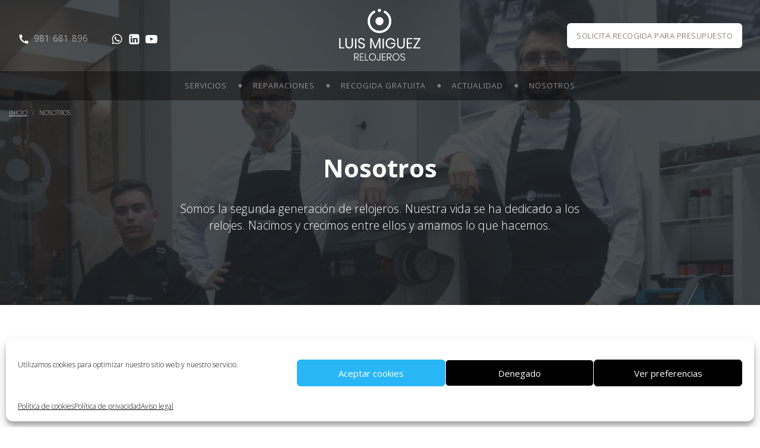

--- FILE ---
content_type: text/html; charset=UTF-8
request_url: https://luismiguezrelojeros.com/nosotros/
body_size: 22392
content:

<!doctype html>

<html lang="es-ES">

	<head>
		<meta charset="UTF-8">
		<meta name="viewport" content="width=device-width, initial-scale=1">
		<link rel="profile" href="https://gmpg.org/xfn/11">
		<link rel="apple-touch-icon" sizes="180x180" href="https://luismiguezrelojeros.com/wp-content/themes/luis-miguez/img/apple-touch-icon.png">
		<link rel="icon" type="image/png" sizes="32x32" href="https://luismiguezrelojeros.com/wp-content/themes/luis-miguez/img/favicon-32x32.png">
		<link rel="icon" type="image/png" sizes="16x16" href="https://luismiguezrelojeros.com/wp-content/themes/luis-miguez/img/favicon-16x16.png">
		<link rel="manifest" href="https://luismiguezrelojeros.com/wp-content/themes/luis-miguez/img/site.webmanifest">


		<meta name='robots' content='index, follow, max-image-preview:large, max-snippet:-1, max-video-preview:-1' />
<link rel="alternate" href="https://luismiguezrelojeros.com/nosotros/" hreflang="es" />
<link rel="alternate" href="https://luismiguezrelojeros.com/en/about-us/" hreflang="en" />

	<!-- This site is optimized with the Yoast SEO Premium plugin v21.8 (Yoast SEO v24.2) - https://yoast.com/wordpress/plugins/seo/ -->
	<title>Nosotros - Luis Míguez Relojeros</title>
	<meta name="description" content="Centro de servicio para la reparación y restauración de alta relojería suiza, con más de 25 años trabajando con y para las mejores marcas." />
	<link rel="canonical" href="https://luismiguezrelojeros.com/nosotros/" />
	<meta property="og:locale" content="es_ES" />
	<meta property="og:locale:alternate" content="en_GB" />
	<meta property="og:type" content="article" />
	<meta property="og:title" content="Nosotros" />
	<meta property="og:description" content="Centro de servicio para la reparación y restauración de alta relojería suiza, con más de 25 años trabajando con y para las mejores marcas." />
	<meta property="og:url" content="https://luismiguezrelojeros.com/nosotros/" />
	<meta property="og:site_name" content="Luis Míguez Relojeros" />
	<meta property="article:publisher" content="https://www.facebook.com/pages/Luis-Miguez-Relojeros/1427324234218672" />
	<meta property="article:modified_time" content="2021-10-15T09:36:11+00:00" />
	<meta property="og:image" content="https://luismiguezrelojeros.com/wp-content/uploads/2021/03/img-nosotros-01.jpg" />
	<meta name="twitter:card" content="summary_large_image" />
	<script type="application/ld+json" class="yoast-schema-graph">{"@context":"https://schema.org","@graph":[{"@type":"WebPage","@id":"https://luismiguezrelojeros.com/nosotros/","url":"https://luismiguezrelojeros.com/nosotros/","name":"Nosotros - Luis Míguez Relojeros","isPartOf":{"@id":"https://luismiguezrelojeros.com/#website"},"primaryImageOfPage":{"@id":"https://luismiguezrelojeros.com/nosotros/#primaryimage"},"image":{"@id":"https://luismiguezrelojeros.com/nosotros/#primaryimage"},"thumbnailUrl":"https://luismiguezrelojeros.com/wp-content/uploads/2021/03/img-nosotros-01.jpg","datePublished":"2020-12-10T09:35:11+00:00","dateModified":"2021-10-15T09:36:11+00:00","description":"Centro de servicio para la reparación y restauración de alta relojería suiza, con más de 25 años trabajando con y para las mejores marcas.","breadcrumb":{"@id":"https://luismiguezrelojeros.com/nosotros/#breadcrumb"},"inLanguage":"es","potentialAction":[{"@type":"ReadAction","target":["https://luismiguezrelojeros.com/nosotros/"]}]},{"@type":"ImageObject","inLanguage":"es","@id":"https://luismiguezrelojeros.com/nosotros/#primaryimage","url":"https://luismiguezrelojeros.com/wp-content/uploads/2021/03/img-nosotros-01.jpg","contentUrl":"https://luismiguezrelojeros.com/wp-content/uploads/2021/03/img-nosotros-01.jpg","width":1200,"height":800,"caption":"Luis Miguez Relojeros"},{"@type":"BreadcrumbList","@id":"https://luismiguezrelojeros.com/nosotros/#breadcrumb","itemListElement":[{"@type":"ListItem","position":1,"name":"Portada","item":"https://luismiguezrelojeros.com/"},{"@type":"ListItem","position":2,"name":"Nosotros"}]},{"@type":"WebSite","@id":"https://luismiguezrelojeros.com/#website","url":"https://luismiguezrelojeros.com/","name":"Luis Míguez Relojeros","description":"Especialistas en Alta Relojería Suiza","publisher":{"@id":"https://luismiguezrelojeros.com/#organization"},"potentialAction":[{"@type":"SearchAction","target":{"@type":"EntryPoint","urlTemplate":"https://luismiguezrelojeros.com/?s={search_term_string}"},"query-input":{"@type":"PropertyValueSpecification","valueRequired":true,"valueName":"search_term_string"}}],"inLanguage":"es"},{"@type":"Organization","@id":"https://luismiguezrelojeros.com/#organization","name":"Luis Miguez Relojeros","url":"https://luismiguezrelojeros.com/","logo":{"@type":"ImageObject","inLanguage":"es","@id":"https://luismiguezrelojeros.com/#/schema/logo/image/","url":"https://luismiguezrelojeros.com/wp-content/uploads/2020/07/logo-luismiguez-2019-blk.png","contentUrl":"https://luismiguezrelojeros.com/wp-content/uploads/2020/07/logo-luismiguez-2019-blk.png","width":800,"height":800,"caption":"Luis Miguez Relojeros"},"image":{"@id":"https://luismiguezrelojeros.com/#/schema/logo/image/"},"sameAs":["https://www.facebook.com/pages/Luis-Miguez-Relojeros/1427324234218672"]}]}</script>
	<!-- / Yoast SEO Premium plugin. -->


<link rel='dns-prefetch' href='//fonts.googleapis.com' />
<link rel='dns-prefetch' href='//www.googletagmanager.com' />
<script>
window._wpemojiSettings = {"baseUrl":"https:\/\/s.w.org\/images\/core\/emoji\/15.0.3\/72x72\/","ext":".png","svgUrl":"https:\/\/s.w.org\/images\/core\/emoji\/15.0.3\/svg\/","svgExt":".svg","source":{"concatemoji":"https:\/\/luismiguezrelojeros.com\/wp-includes\/js\/wp-emoji-release.min.js?ver=6.5.7"}};
/*! This file is auto-generated */
!function(i,n){var o,s,e;function c(e){try{var t={supportTests:e,timestamp:(new Date).valueOf()};sessionStorage.setItem(o,JSON.stringify(t))}catch(e){}}function p(e,t,n){e.clearRect(0,0,e.canvas.width,e.canvas.height),e.fillText(t,0,0);var t=new Uint32Array(e.getImageData(0,0,e.canvas.width,e.canvas.height).data),r=(e.clearRect(0,0,e.canvas.width,e.canvas.height),e.fillText(n,0,0),new Uint32Array(e.getImageData(0,0,e.canvas.width,e.canvas.height).data));return t.every(function(e,t){return e===r[t]})}function u(e,t,n){switch(t){case"flag":return n(e,"\ud83c\udff3\ufe0f\u200d\u26a7\ufe0f","\ud83c\udff3\ufe0f\u200b\u26a7\ufe0f")?!1:!n(e,"\ud83c\uddfa\ud83c\uddf3","\ud83c\uddfa\u200b\ud83c\uddf3")&&!n(e,"\ud83c\udff4\udb40\udc67\udb40\udc62\udb40\udc65\udb40\udc6e\udb40\udc67\udb40\udc7f","\ud83c\udff4\u200b\udb40\udc67\u200b\udb40\udc62\u200b\udb40\udc65\u200b\udb40\udc6e\u200b\udb40\udc67\u200b\udb40\udc7f");case"emoji":return!n(e,"\ud83d\udc26\u200d\u2b1b","\ud83d\udc26\u200b\u2b1b")}return!1}function f(e,t,n){var r="undefined"!=typeof WorkerGlobalScope&&self instanceof WorkerGlobalScope?new OffscreenCanvas(300,150):i.createElement("canvas"),a=r.getContext("2d",{willReadFrequently:!0}),o=(a.textBaseline="top",a.font="600 32px Arial",{});return e.forEach(function(e){o[e]=t(a,e,n)}),o}function t(e){var t=i.createElement("script");t.src=e,t.defer=!0,i.head.appendChild(t)}"undefined"!=typeof Promise&&(o="wpEmojiSettingsSupports",s=["flag","emoji"],n.supports={everything:!0,everythingExceptFlag:!0},e=new Promise(function(e){i.addEventListener("DOMContentLoaded",e,{once:!0})}),new Promise(function(t){var n=function(){try{var e=JSON.parse(sessionStorage.getItem(o));if("object"==typeof e&&"number"==typeof e.timestamp&&(new Date).valueOf()<e.timestamp+604800&&"object"==typeof e.supportTests)return e.supportTests}catch(e){}return null}();if(!n){if("undefined"!=typeof Worker&&"undefined"!=typeof OffscreenCanvas&&"undefined"!=typeof URL&&URL.createObjectURL&&"undefined"!=typeof Blob)try{var e="postMessage("+f.toString()+"("+[JSON.stringify(s),u.toString(),p.toString()].join(",")+"));",r=new Blob([e],{type:"text/javascript"}),a=new Worker(URL.createObjectURL(r),{name:"wpTestEmojiSupports"});return void(a.onmessage=function(e){c(n=e.data),a.terminate(),t(n)})}catch(e){}c(n=f(s,u,p))}t(n)}).then(function(e){for(var t in e)n.supports[t]=e[t],n.supports.everything=n.supports.everything&&n.supports[t],"flag"!==t&&(n.supports.everythingExceptFlag=n.supports.everythingExceptFlag&&n.supports[t]);n.supports.everythingExceptFlag=n.supports.everythingExceptFlag&&!n.supports.flag,n.DOMReady=!1,n.readyCallback=function(){n.DOMReady=!0}}).then(function(){return e}).then(function(){var e;n.supports.everything||(n.readyCallback(),(e=n.source||{}).concatemoji?t(e.concatemoji):e.wpemoji&&e.twemoji&&(t(e.twemoji),t(e.wpemoji)))}))}((window,document),window._wpemojiSettings);
</script>
<link data-optimized="2" rel="stylesheet" href="https://luismiguezrelojeros.com/wp-content/litespeed/css/64525d4b780984dfc9e4fbb25f3a12e4.css?ver=7d5f0" />

<style id='wp-emoji-styles-inline-css'>

	img.wp-smiley, img.emoji {
		display: inline !important;
		border: none !important;
		box-shadow: none !important;
		height: 1em !important;
		width: 1em !important;
		margin: 0 0.07em !important;
		vertical-align: -0.1em !important;
		background: none !important;
		padding: 0 !important;
	}
</style>

<style id='classic-theme-styles-inline-css'>
/*! This file is auto-generated */
.wp-block-button__link{color:#fff;background-color:#32373c;border-radius:9999px;box-shadow:none;text-decoration:none;padding:calc(.667em + 2px) calc(1.333em + 2px);font-size:1.125em}.wp-block-file__button{background:#32373c;color:#fff;text-decoration:none}
</style>
<style id='global-styles-inline-css'>
body{--wp--preset--color--black: #000000;--wp--preset--color--cyan-bluish-gray: #abb8c3;--wp--preset--color--white: #ffffff;--wp--preset--color--pale-pink: #f78da7;--wp--preset--color--vivid-red: #cf2e2e;--wp--preset--color--luminous-vivid-orange: #ff6900;--wp--preset--color--luminous-vivid-amber: #fcb900;--wp--preset--color--light-green-cyan: #7bdcb5;--wp--preset--color--vivid-green-cyan: #00d084;--wp--preset--color--pale-cyan-blue: #8ed1fc;--wp--preset--color--vivid-cyan-blue: #0693e3;--wp--preset--color--vivid-purple: #9b51e0;--wp--preset--color--strong-magenta: #a156b4;--wp--preset--gradient--vivid-cyan-blue-to-vivid-purple: linear-gradient(135deg,rgba(6,147,227,1) 0%,rgb(155,81,224) 100%);--wp--preset--gradient--light-green-cyan-to-vivid-green-cyan: linear-gradient(135deg,rgb(122,220,180) 0%,rgb(0,208,130) 100%);--wp--preset--gradient--luminous-vivid-amber-to-luminous-vivid-orange: linear-gradient(135deg,rgba(252,185,0,1) 0%,rgba(255,105,0,1) 100%);--wp--preset--gradient--luminous-vivid-orange-to-vivid-red: linear-gradient(135deg,rgba(255,105,0,1) 0%,rgb(207,46,46) 100%);--wp--preset--gradient--very-light-gray-to-cyan-bluish-gray: linear-gradient(135deg,rgb(238,238,238) 0%,rgb(169,184,195) 100%);--wp--preset--gradient--cool-to-warm-spectrum: linear-gradient(135deg,rgb(74,234,220) 0%,rgb(151,120,209) 20%,rgb(207,42,186) 40%,rgb(238,44,130) 60%,rgb(251,105,98) 80%,rgb(254,248,76) 100%);--wp--preset--gradient--blush-light-purple: linear-gradient(135deg,rgb(255,206,236) 0%,rgb(152,150,240) 100%);--wp--preset--gradient--blush-bordeaux: linear-gradient(135deg,rgb(254,205,165) 0%,rgb(254,45,45) 50%,rgb(107,0,62) 100%);--wp--preset--gradient--luminous-dusk: linear-gradient(135deg,rgb(255,203,112) 0%,rgb(199,81,192) 50%,rgb(65,88,208) 100%);--wp--preset--gradient--pale-ocean: linear-gradient(135deg,rgb(255,245,203) 0%,rgb(182,227,212) 50%,rgb(51,167,181) 100%);--wp--preset--gradient--electric-grass: linear-gradient(135deg,rgb(202,248,128) 0%,rgb(113,206,126) 100%);--wp--preset--gradient--midnight: linear-gradient(135deg,rgb(2,3,129) 0%,rgb(40,116,252) 100%);--wp--preset--font-size--small: 13px;--wp--preset--font-size--medium: 20px;--wp--preset--font-size--large: 36px;--wp--preset--font-size--x-large: 42px;--wp--preset--spacing--20: 0.44rem;--wp--preset--spacing--30: 0.67rem;--wp--preset--spacing--40: 1rem;--wp--preset--spacing--50: 1.5rem;--wp--preset--spacing--60: 2.25rem;--wp--preset--spacing--70: 3.38rem;--wp--preset--spacing--80: 5.06rem;--wp--preset--shadow--natural: 6px 6px 9px rgba(0, 0, 0, 0.2);--wp--preset--shadow--deep: 12px 12px 50px rgba(0, 0, 0, 0.4);--wp--preset--shadow--sharp: 6px 6px 0px rgba(0, 0, 0, 0.2);--wp--preset--shadow--outlined: 6px 6px 0px -3px rgba(255, 255, 255, 1), 6px 6px rgba(0, 0, 0, 1);--wp--preset--shadow--crisp: 6px 6px 0px rgba(0, 0, 0, 1);}:where(.is-layout-flex){gap: 0.5em;}:where(.is-layout-grid){gap: 0.5em;}body .is-layout-flex{display: flex;}body .is-layout-flex{flex-wrap: wrap;align-items: center;}body .is-layout-flex > *{margin: 0;}body .is-layout-grid{display: grid;}body .is-layout-grid > *{margin: 0;}:where(.wp-block-columns.is-layout-flex){gap: 2em;}:where(.wp-block-columns.is-layout-grid){gap: 2em;}:where(.wp-block-post-template.is-layout-flex){gap: 1.25em;}:where(.wp-block-post-template.is-layout-grid){gap: 1.25em;}.has-black-color{color: var(--wp--preset--color--black) !important;}.has-cyan-bluish-gray-color{color: var(--wp--preset--color--cyan-bluish-gray) !important;}.has-white-color{color: var(--wp--preset--color--white) !important;}.has-pale-pink-color{color: var(--wp--preset--color--pale-pink) !important;}.has-vivid-red-color{color: var(--wp--preset--color--vivid-red) !important;}.has-luminous-vivid-orange-color{color: var(--wp--preset--color--luminous-vivid-orange) !important;}.has-luminous-vivid-amber-color{color: var(--wp--preset--color--luminous-vivid-amber) !important;}.has-light-green-cyan-color{color: var(--wp--preset--color--light-green-cyan) !important;}.has-vivid-green-cyan-color{color: var(--wp--preset--color--vivid-green-cyan) !important;}.has-pale-cyan-blue-color{color: var(--wp--preset--color--pale-cyan-blue) !important;}.has-vivid-cyan-blue-color{color: var(--wp--preset--color--vivid-cyan-blue) !important;}.has-vivid-purple-color{color: var(--wp--preset--color--vivid-purple) !important;}.has-black-background-color{background-color: var(--wp--preset--color--black) !important;}.has-cyan-bluish-gray-background-color{background-color: var(--wp--preset--color--cyan-bluish-gray) !important;}.has-white-background-color{background-color: var(--wp--preset--color--white) !important;}.has-pale-pink-background-color{background-color: var(--wp--preset--color--pale-pink) !important;}.has-vivid-red-background-color{background-color: var(--wp--preset--color--vivid-red) !important;}.has-luminous-vivid-orange-background-color{background-color: var(--wp--preset--color--luminous-vivid-orange) !important;}.has-luminous-vivid-amber-background-color{background-color: var(--wp--preset--color--luminous-vivid-amber) !important;}.has-light-green-cyan-background-color{background-color: var(--wp--preset--color--light-green-cyan) !important;}.has-vivid-green-cyan-background-color{background-color: var(--wp--preset--color--vivid-green-cyan) !important;}.has-pale-cyan-blue-background-color{background-color: var(--wp--preset--color--pale-cyan-blue) !important;}.has-vivid-cyan-blue-background-color{background-color: var(--wp--preset--color--vivid-cyan-blue) !important;}.has-vivid-purple-background-color{background-color: var(--wp--preset--color--vivid-purple) !important;}.has-black-border-color{border-color: var(--wp--preset--color--black) !important;}.has-cyan-bluish-gray-border-color{border-color: var(--wp--preset--color--cyan-bluish-gray) !important;}.has-white-border-color{border-color: var(--wp--preset--color--white) !important;}.has-pale-pink-border-color{border-color: var(--wp--preset--color--pale-pink) !important;}.has-vivid-red-border-color{border-color: var(--wp--preset--color--vivid-red) !important;}.has-luminous-vivid-orange-border-color{border-color: var(--wp--preset--color--luminous-vivid-orange) !important;}.has-luminous-vivid-amber-border-color{border-color: var(--wp--preset--color--luminous-vivid-amber) !important;}.has-light-green-cyan-border-color{border-color: var(--wp--preset--color--light-green-cyan) !important;}.has-vivid-green-cyan-border-color{border-color: var(--wp--preset--color--vivid-green-cyan) !important;}.has-pale-cyan-blue-border-color{border-color: var(--wp--preset--color--pale-cyan-blue) !important;}.has-vivid-cyan-blue-border-color{border-color: var(--wp--preset--color--vivid-cyan-blue) !important;}.has-vivid-purple-border-color{border-color: var(--wp--preset--color--vivid-purple) !important;}.has-vivid-cyan-blue-to-vivid-purple-gradient-background{background: var(--wp--preset--gradient--vivid-cyan-blue-to-vivid-purple) !important;}.has-light-green-cyan-to-vivid-green-cyan-gradient-background{background: var(--wp--preset--gradient--light-green-cyan-to-vivid-green-cyan) !important;}.has-luminous-vivid-amber-to-luminous-vivid-orange-gradient-background{background: var(--wp--preset--gradient--luminous-vivid-amber-to-luminous-vivid-orange) !important;}.has-luminous-vivid-orange-to-vivid-red-gradient-background{background: var(--wp--preset--gradient--luminous-vivid-orange-to-vivid-red) !important;}.has-very-light-gray-to-cyan-bluish-gray-gradient-background{background: var(--wp--preset--gradient--very-light-gray-to-cyan-bluish-gray) !important;}.has-cool-to-warm-spectrum-gradient-background{background: var(--wp--preset--gradient--cool-to-warm-spectrum) !important;}.has-blush-light-purple-gradient-background{background: var(--wp--preset--gradient--blush-light-purple) !important;}.has-blush-bordeaux-gradient-background{background: var(--wp--preset--gradient--blush-bordeaux) !important;}.has-luminous-dusk-gradient-background{background: var(--wp--preset--gradient--luminous-dusk) !important;}.has-pale-ocean-gradient-background{background: var(--wp--preset--gradient--pale-ocean) !important;}.has-electric-grass-gradient-background{background: var(--wp--preset--gradient--electric-grass) !important;}.has-midnight-gradient-background{background: var(--wp--preset--gradient--midnight) !important;}.has-small-font-size{font-size: var(--wp--preset--font-size--small) !important;}.has-medium-font-size{font-size: var(--wp--preset--font-size--medium) !important;}.has-large-font-size{font-size: var(--wp--preset--font-size--large) !important;}.has-x-large-font-size{font-size: var(--wp--preset--font-size--x-large) !important;}
.wp-block-navigation a:where(:not(.wp-element-button)){color: inherit;}
:where(.wp-block-post-template.is-layout-flex){gap: 1.25em;}:where(.wp-block-post-template.is-layout-grid){gap: 1.25em;}
:where(.wp-block-columns.is-layout-flex){gap: 2em;}:where(.wp-block-columns.is-layout-grid){gap: 2em;}
.wp-block-pullquote{font-size: 1.5em;line-height: 1.6;}
</style>





<link rel='stylesheet' id='wpa-google-fonts-css' href='https://fonts.googleapis.com/css?family=Open+Sans%3A300%2C300i%2C400%2C400i%2C700&#038;ver=6.5.7' media='all' />
<link rel='stylesheet' id='wpb-google-fonts-css' href='https://fonts.googleapis.com/icon?family=Material+Icons&#038;ver=6.5.7' media='all' />





<style id='heateor_sss_frontend_css-inline-css'>
.heateor_sss_button_instagram span.heateor_sss_svg,a.heateor_sss_instagram span.heateor_sss_svg{background:radial-gradient(circle at 30% 107%,#fdf497 0,#fdf497 5%,#fd5949 45%,#d6249f 60%,#285aeb 90%)}.heateor_sss_horizontal_sharing .heateor_sss_svg,.heateor_sss_standard_follow_icons_container .heateor_sss_svg{color:#fff;border-width:0px;border-style:solid;border-color:transparent}.heateor_sss_horizontal_sharing .heateorSssTCBackground{color:#666}.heateor_sss_horizontal_sharing span.heateor_sss_svg:hover,.heateor_sss_standard_follow_icons_container span.heateor_sss_svg:hover{border-color:transparent;}.heateor_sss_vertical_sharing span.heateor_sss_svg,.heateor_sss_floating_follow_icons_container span.heateor_sss_svg{color:#fff;border-width:0px;border-style:solid;border-color:transparent;}.heateor_sss_vertical_sharing .heateorSssTCBackground{color:#666;}.heateor_sss_vertical_sharing span.heateor_sss_svg:hover,.heateor_sss_floating_follow_icons_container span.heateor_sss_svg:hover{border-color:transparent;}@media screen and (max-width:783px) {.heateor_sss_vertical_sharing{display:none!important}}.heateor_sss_sharing_container {max-width:880px; margin:60px auto 0; padding-left:30px; padding-right:30px}

@media (max-width: 576px) {
.heateor_sss_sharing_container {
    padding-left: 15px;
    padding-right: 15px;
}
}
</style>
<script src="https://luismiguezrelojeros.com/wp-includes/js/jquery/jquery.min.js?ver=3.7.1" id="jquery-core-js"></script>
<script src="https://luismiguezrelojeros.com/wp-includes/js/jquery/jquery-migrate.min.js?ver=3.4.1" id="jquery-migrate-js"></script>
<script id="dmd_is-script-js-extra">
var dmd_is_data = {"current":{"replaced_setup":{"load_type":"infinite_scroll","is_only_few_pages":false,"is_few_page_count":1,"previous_page_button":false,"previous_load_type":"button","lazy_load":false,"lazy_load_anim":"","prev_lazy_load_anim":"","hide_lazy_load_anim":""},"products_selector":".posts-container-scroll ","product_selector":".posts-container-scroll .item","pagination_selector":"nav.scroll-infinito","next_page_selector":"nav.scroll-infinito a.next","prev_page_selector":"nav.scroll-infinito a.previous","pages_selector":"","wc_result_count":null,"other_selectors":"","mobile_other":false,"scroll_top":false,"scroll_top_threshold":-50,"infinite_scroll_threshold":200},"selectors":{"selector0":{"replaced_setup":{"load_type":"infinite_scroll","is_only_few_pages":false,"is_few_page_count":1,"previous_page_button":false,"previous_load_type":"button","lazy_load":false,"lazy_load_anim":"","prev_lazy_load_anim":"","hide_lazy_load_anim":""},"products_selector":".posts-container-scroll ","product_selector":".posts-container-scroll .item","pagination_selector":"nav.scroll-infinito","next_page_selector":"nav.scroll-infinito a.next","prev_page_selector":"nav.scroll-infinito a.previous","pages_selector":"","wc_result_count":null,"other_selectors":"","mobile_other":false,"scroll_top":false,"scroll_top_threshold":-50,"infinite_scroll_threshold":200}},"selectors_names":["selector0"],"load_image":"https:\/\/luismiguezrelojeros.com\/wp-content\/plugins\/dmd-infinite-scroll\/assets\/load.gif","js_before_load":"","js_after_load":"jQuery('.grid').masonry('appended',jQuery('.scrolling-elements')[jQuery('.scrolling-elements').length-1]);"};
</script>
<script src="https://luismiguezrelojeros.com/wp-content/plugins/dmd-infinite-scroll/assets/dmd_infinite_scroll.js?ver=0.9.1" id="dmd_is-script-js"></script>
<script id="file_uploads_nfpluginsettings-js-extra">
var params = {"clearLogRestUrl":"https:\/\/luismiguezrelojeros.com\/wp-json\/nf-file-uploads\/debug-log\/delete-all","clearLogButtonId":"file_uploads_clear_debug_logger","downloadLogRestUrl":"https:\/\/luismiguezrelojeros.com\/wp-json\/nf-file-uploads\/debug-log\/get-all","downloadLogButtonId":"file_uploads_download_debug_logger"};
</script>
<script src="https://luismiguezrelojeros.com/wp-content/plugins/ninja-forms-uploads/assets/js/nfpluginsettings.js?ver=3.3.23" id="file_uploads_nfpluginsettings-js"></script>
<script src="https://luismiguezrelojeros.com/wp-content/plugins/luis-miguez-tidyant-plugin/admin/assets/js/jquery.validate.min.js?ver=1624434614" id="jquery-validate-js"></script>
<script src="https://luismiguezrelojeros.com/wp-content/plugins/luis-miguez-tidyant-plugin/admin/assets/js/select2.min.js?ver=1624434614" id="select-2-js"></script>
<script id="tidyant-api-public-js-extra">
var trans = {"mandatory_field":"Campo obligatorio","incorrect_email":"La direcci\u00f3n de correo electr\u00f3nica no es v\u00e1lida","incorrect_phone":"El formato del tel\u00e9fono no es v\u00e1lido. Debe empezar por + y contener solo d\u00edgitos","select_brand":"Por favor selecciona una marca","select_model":"Por favor selecciona o crea un modelo","new":"Nuevo","input_too_short":"Debe escribir m\u00e1s caracteres","no_results":"No se han encontrado resultados","searching":"Buscando","loading_more":"Cargando m\u00e1s","loading_brands":"Cargando marcas","error_loading":"Espere un segundo mientras se cargan los modelos","form_errors":"Hay errores en el formulario, revisa los pasos anteriores.","select":"Seleccionar","terms_and_conditions":"You must accept the terms and conditions"};
</script>
<script src="https://luismiguezrelojeros.com/wp-content/plugins/luis-miguez-tidyant-plugin/admin/assets/js/public.js?ver=1624434614" id="tidyant-api-public-js"></script>
<script src="https://luismiguezrelojeros.com/wp-content/plugins/luis-miguez-tidyant-plugin/admin/assets/js/formulario-recogida.js?ver=1624434614" id="clink-stepform-js"></script>
<script src="https://luismiguezrelojeros.com/wp-content/themes/luis-miguez/assets/bootstrap/js/bootstrap.bundle.min.js?ver=6.5.7" id="bootstrap-js-js"></script>
<script src="https://luismiguezrelojeros.com/wp-content/themes/luis-miguez/assets/transformicons/js/transformicons.min.js?ver=6.5.7" id="transformicons-js-js"></script>
<script src="https://luismiguezrelojeros.com/wp-content/themes/luis-miguez/assets/swiper/js/swiper.min.js?ver=6.5.7" id="swiper-js-js"></script>
<script src="https://luismiguezrelojeros.com/wp-content/themes/luis-miguez/assets/select2/js/select2.min.js?ver=6.5.7" id="select-js-js"></script>
<script src="https://luismiguezrelojeros.com/wp-content/themes/luis-miguez/assets//ekko-lightbox/js/ekko-lightbox.min.js?ver=6.5.7" id="ekko-js-js"></script>
<link rel="https://api.w.org/" href="https://luismiguezrelojeros.com/wp-json/" /><link rel="alternate" type="application/json" href="https://luismiguezrelojeros.com/wp-json/wp/v2/pages/3023" /><meta name="generator" content="WordPress 6.5.7" />
<link rel='shortlink' href='https://luismiguezrelojeros.com/?p=3023' />
<link rel="alternate" type="application/json+oembed" href="https://luismiguezrelojeros.com/wp-json/oembed/1.0/embed?url=https%3A%2F%2Fluismiguezrelojeros.com%2Fnosotros%2F" />
<link rel="alternate" type="text/xml+oembed" href="https://luismiguezrelojeros.com/wp-json/oembed/1.0/embed?url=https%3A%2F%2Fluismiguezrelojeros.com%2Fnosotros%2F&#038;format=xml" />

		<!-- GA Google Analytics @ https://m0n.co/ga -->
		<script type="text/plain" data-service="google-analytics" data-category="statistics">
			(function(i,s,o,g,r,a,m){i['GoogleAnalyticsObject']=r;i[r]=i[r]||function(){
			(i[r].q=i[r].q||[]).push(arguments)},i[r].l=1*new Date();a=s.createElement(o),
			m=s.getElementsByTagName(o)[0];a.async=1;a.src=g;m.parentNode.insertBefore(a,m)
			})(window,document,'script','https://www.google-analytics.com/analytics.js','ga');
			ga('create', 'UA-61643660-1', 'auto');
			ga('send', 'pageview');
		</script>

	<meta name="generator" content="Site Kit by Google 1.164.0" /><!-- Google Tag Manager -->
<script>(function(w,d,s,l,i){w[l]=w[l]||[];w[l].push({'gtm.start':
new Date().getTime(),event:'gtm.js'});var f=d.getElementsByTagName(s)[0],
j=d.createElement(s),dl=l!='dataLayer'?'&l='+l:'';j.async=true;j.src=
'https://www.googletagmanager.com/gtm.js?id='+i+dl;f.parentNode.insertBefore(j,f);
})(window,document,'script','dataLayer','GTM-5S8B8K4V');</script>
<!-- End Google Tag Manager -->

<!-- Global site tag (gtag.js) - Google Ads: 956862154 -->
<script type="text/plain" data-service="google-analytics" data-category="statistics" async data-cmplz-src="https://www.googletagmanager.com/gtag/js?id=AW-956862154"></script>
<script>
  window.dataLayer = window.dataLayer || [];
  function gtag(){dataLayer.push(arguments);}
  gtag('js', new Date());

  gtag('config', 'AW-956862154');
</script>			<style>.cmplz-hidden {
					display: none !important;
				}</style><style>.recentcomments a{display:inline !important;padding:0 !important;margin:0 !important;}</style><style>.dmd_next_page a{
			display: inline-block!important;
			border: initial!important;
			border-style: solid!important;}.dmd_prev_page a{
			display: inline-block!important;
			border: initial!important;
			border-style: solid!important;}</style>		
    

     
    

	</head>

	<body data-rsssl=1 data-cmplz=1 class="page-template page-template-template-pages page-template-nosotros page-template-template-pagesnosotros-php page page-id-3023" data-spy="scroll">
		<!-- Google Tag Manager (noscript) -->
<noscript><iframe src="https://www.googletagmanager.com/ns.html?id=GTM-5S8B8K4V"
height="0" width="0" style="display:none;visibility:hidden"></iframe></noscript>
<!-- End Google Tag Manager (noscript) -->
		
		<div class="  wrapper">

			<header id="header" class="header">
				<div class="container-fluid">

					<div class="logo">
						<a href="https://luismiguezrelojeros.com" title="Luis Míguez Relojeros">
							<svg version="1.1" id="Layer_1" xmlns:x="&ns_extend;" xmlns:i="&ns_ai;" xmlns:graph="&ns_graphs;" xmlns="http://www.w3.org/2000/svg" xmlns:xlink="http://www.w3.org/1999/xlink" x="0px" y="0px" width="300px" height="190px" viewBox="0 0 910 581" enable-background="new 0 0 910 581" xml:space="preserve">
								<metadata>
									<sfw xmlns="&ns_sfw;">
										<slices></slices>
										<sliceSourceBounds width="-32766" height="-32766" bottomLeftOrigin="true" y="24274" x="8592"></sliceSourceBounds>
									</sfw>
								</metadata>
								<path fill="#FFFFFF" d="M404.721,141.34c0-24.651,19.987-44.631,44.603-44.631c24.654,0,44.631,19.979,44.631,44.631
														c0,24.639-19.978,44.625-44.631,44.625C424.708,185.965,404.721,165.979,404.721,141.34" />
								<path fill="#FFFFFF" d="M466.615,23.005c0,9.947-8.063,18.005-18.007,18.005c-9.941,0-18.004-8.059-18.004-18.005
														c0-9.944,8.063-18.005,18.004-18.005C458.551,5,466.615,13.061,466.615,23.005z" />
								<path fill="#FFFFFF" d="M449.337,272.421c-72.247,0-131.023-58.778-131.023-131.025c0-46.625,25.095-90.107,65.49-113.48
														c6.101-3.53,13.903-1.445,17.432,4.653c3.527,6.099,1.445,13.904-4.655,17.431c-32.539,18.827-52.753,53.848-52.753,91.396
														c0,58.178,47.331,105.511,105.509,105.511s105.509-47.333,105.509-105.511c0-37.547-20.211-72.566-52.748-91.395
														c-6.099-3.528-8.18-11.332-4.651-17.43c3.526-6.097,11.331-8.18,17.43-4.653c40.393,23.375,65.484,66.856,65.484,113.479
														C580.361,213.644,521.584,272.421,449.337,272.421z" />
								<path fill="#FFFFFF" d="M19.512,429.514h39.865v11.323H5V328.415h14.512V429.514z" />
								<path fill="#FFFFFF" d="M87.918,328.415v67.451c0,11.06,2.445,19.217,7.335,24.478c4.889,5.263,11.641,7.894,20.253,7.894
														c8.502,0,15.148-2.656,19.932-7.973c4.784-5.314,7.176-13.448,7.176-24.398v-67.451h14.511v67.451
														c0,15.309-3.803,26.818-11.402,34.524c-7.603,7.708-17.78,11.561-30.538,11.561c-12.651,0-22.776-3.853-30.375-11.561
														c-7.603-7.706-11.402-19.216-11.402-34.524v-67.451H87.918z" />
								<path fill="#FFFFFF" d="M194.12,328.415v112.422h-14.51v-103.38L194.12,328.415z" />
								<path fill="#FFFFFF" d="M284.695,426.485c-2.552,4.571-6.434,8.29-11.642,11.162c-5.21,2.868-11.64,4.304-19.294,4.304
														c-7.443,0-14.06-1.354-19.854-4.066c-5.794-2.711-10.419-6.43-13.874-11.162c-3.456-4.729-5.448-10.127-5.979-16.185h15.468
														c0.319,3.189,1.408,6.297,3.269,9.328c1.859,3.03,4.518,5.528,7.973,7.494c3.454,1.968,7.627,2.95,12.517,2.95
														c6.378,0,11.269-1.698,14.672-5.104c3.401-3.4,5.101-7.758,5.101-13.074c0-4.57-1.195-8.293-3.587-11.162
														c-2.392-2.872-5.341-5.13-8.85-6.777c-3.508-1.647-8.292-3.43-14.351-5.342c-7.125-2.339-12.837-4.547-17.142-6.617
														c-4.306-2.074-7.974-5.184-11.002-9.33c-3.03-4.146-4.545-9.619-4.545-16.425c0-5.846,1.408-11.003,4.225-15.468
														c2.815-4.464,6.858-7.919,12.12-10.364c5.262-2.443,11.453-3.668,18.576-3.668c11.057,0,19.827,2.685,26.312,8.053
														c6.484,5.37,10.259,12.198,11.323,20.491h-15.627c-0.854-4.466-3.136-8.396-6.858-11.801c-3.722-3.4-8.771-5.103-15.149-5.103
														c-5.845,0-10.524,1.516-14.031,4.546c-3.51,3.029-5.264,7.31-5.264,12.834c0,4.361,1.142,7.896,3.429,10.605
														c2.285,2.711,5.126,4.84,8.531,6.378c3.401,1.543,8.079,3.271,14.034,5.183c7.227,2.34,13.046,4.572,17.459,6.698
														c4.41,2.128,8.157,5.343,11.243,9.647c3.081,4.305,4.624,10.021,4.624,17.142C288.522,416.97,287.247,421.914,284.695,426.485z" />
								<path fill="#FFFFFF" d="M459.942,330.328v110.509H445.43v-88.184l-35.241,88.184h-12.917l-35.399-87.865v87.865h-14.512V330.328
														h17.382l39.227,92.808l38.59-92.808H459.942z" />
								<path fill="#FFFFFF" d="M497.733,328.415v112.422h-14.512v-103.38L497.733,328.415z" />
								<path fill="#FFFFFF" d="M604.971,337.026c8.875,6.485,14.854,15.309,17.939,26.471h-15.309c-2.658-6.802-7.096-12.28-13.316-16.426
														c-6.217-4.146-13.58-6.22-22.084-6.22c-7.654,0-14.512,1.781-20.572,5.344c-6.057,3.562-10.816,8.637-14.27,15.228
														c-3.457,6.593-5.184,14.352-5.184,23.281c0,9.145,1.754,17.039,5.262,23.681c3.51,6.645,8.373,11.748,14.592,15.309
														c6.219,3.564,13.367,5.342,21.449,5.342c6.906,0,13.232-1.488,18.975-4.467c5.742-2.974,10.443-7.306,14.113-12.994
														c3.666-5.686,5.871-12.358,6.617-20.013h-44.172l9.039-10.845h47.41v13.396c-0.955,8.93-3.721,17.012-8.291,24.239
														c-4.572,7.229-10.738,12.971-18.498,17.222c-7.762,4.253-16.584,6.378-26.471,6.378c-10.844,0-20.412-2.417-28.703-7.256
														c-8.291-4.834-14.75-11.585-19.377-20.251c-4.621-8.663-6.936-18.578-6.936-29.74c0-11.163,2.314-21.073,6.936-29.739
														c4.627-8.663,11.086-15.44,19.377-20.331c8.291-4.889,17.805-7.336,28.543-7.336C585.117,327.298,596.092,330.542,604.971,337.026z" />
								<path fill="#FFFFFF" d="M658.789,328.415v67.451c0,11.06,2.441,19.217,7.336,24.478c4.887,5.263,11.639,7.894,20.25,7.894
														c8.504,0,15.148-2.656,19.932-7.973c4.785-5.314,7.178-13.448,7.178-24.398v-67.451h14.51v67.451c0,15.309-3.801,26.818-11.4,34.524
														c-7.602,7.708-17.779,11.561-30.535,11.561c-12.656,0-22.781-3.853-30.381-11.561c-7.602-7.706-11.4-19.216-11.4-34.524v-67.451
														H658.789z" />
								<path fill="#FFFFFF" d="M764.99,340.214v38.432h42.734v11.163H764.99v39.227h46.258l-7.777,11.802h-52.992V328.415h62.029v11.799
														H764.99z" />
								<path fill="#FFFFFF" d="M842.168,428.876h56.609v11.961h-80.484l7.611-11.484l55.652-88.978H827.34v-11.96H905l-7.178,11.48
														L842.168,428.876z" />
								<path fill="#FFFFFF" d="M211.807,574.784l-21.543-32.817H177.54v32.817h-7.925v-78.695h24.109c8.856,0,15.46,2.085,19.814,6.251
														c4.354,4.169,6.53,9.787,6.53,16.855c0,6.548-1.842,11.759-5.525,15.627c-3.683,3.871-9.024,6.178-16.018,6.92l22.212,33.042
														H211.807z M177.54,536.049h15.627c12.651,0,18.977-5.469,18.977-16.406c0-11.162-6.326-16.743-18.977-16.743H177.54V536.049z" />
								<path fill="#FFFFFF" d="M241.052,502.451v29.692h30.696v6.139h-30.696v30.027h34.044v6.475h-41.971v-78.695h41.971v6.362H241.052z" />
								<path fill="#FFFFFF" d="M296.64,568.533h28.575v6.251h-36.501v-78.695h7.927V568.533z" />
								<path fill="#FFFFFF" d="M391.295,500.331c5.804,3.425,10.362,8.187,13.673,14.288c3.31,6.103,4.967,13.023,4.967,20.761
														c0,7.741-1.657,14.679-4.967,20.818c-3.311,6.139-7.869,10.922-13.673,14.345c-5.806,3.422-12.355,5.134-19.646,5.134
														c-7.294,0-13.841-1.712-19.646-5.134c-5.806-3.423-10.364-8.206-13.673-14.345c-3.314-6.14-4.967-13.077-4.967-20.818
														c0-7.737,1.653-14.658,4.967-20.761c3.309-6.102,7.867-10.863,13.673-14.288c5.805-3.422,12.352-5.135,19.646-5.135
														C378.94,495.196,385.49,496.909,391.295,500.331z M356.189,506.471c-4.577,2.679-8.187,6.513-10.828,11.496
														c-2.643,4.986-3.963,10.792-3.963,17.413c0,6.625,1.32,12.431,3.963,17.413c2.641,4.986,6.25,8.82,10.828,11.498
														c4.577,2.68,9.729,4.019,15.46,4.019c5.729,0,10.882-1.339,15.46-4.019c4.576-2.678,8.185-6.512,10.826-11.498
														c2.641-4.982,3.963-10.788,3.963-17.413c0-6.621-1.323-12.427-3.963-17.413c-2.641-4.983-6.25-8.817-10.826-11.496
														c-4.578-2.681-9.731-4.02-15.46-4.02C365.918,502.451,360.766,503.79,356.189,506.471z" />
								<path fill="#FFFFFF" d="M459.942,496.089v59.719c0,5.955-1.769,10.736-5.304,14.344c-3.535,3.61-8.39,5.415-14.566,5.415
														c-6.771,0-12.055-2.011-15.85-6.029c-3.796-4.019-5.693-9.637-5.693-16.854h7.814c0,4.764,1.078,8.577,3.236,11.441
														c2.159,2.864,5.544,4.298,10.158,4.298c4.39,0,7.536-1.209,9.432-3.629c1.896-2.417,2.847-5.413,2.847-8.985v-59.719H459.942z" />
								<path fill="#FFFFFF" d="M484.276,502.451v29.692h30.697v6.139h-30.697v30.027h34.044v6.475h-41.971v-78.695h41.971v6.362H484.276z" />
								<path fill="#FFFFFF" d="M574.129,574.784l-21.543-32.817h-12.725v32.817h-7.924v-78.695h24.109c8.855,0,15.459,2.085,19.812,6.251
														c4.355,4.169,6.531,9.787,6.531,16.855c0,6.548-1.844,11.759-5.525,15.627c-3.684,3.871-9.025,6.178-16.018,6.92l22.213,33.042
														H574.129z M539.861,536.049h15.627c12.65,0,18.977-5.469,18.977-16.406c0-11.162-6.326-16.743-18.977-16.743h-15.627V536.049z" />
								<path fill="#FFFFFF" d="M650.812,500.331c5.807,3.425,10.363,8.187,13.676,14.288c3.309,6.103,4.965,13.023,4.965,20.761
														c0,7.741-1.656,14.679-4.965,20.818c-3.312,6.139-7.869,10.922-13.676,14.345c-5.805,3.422-12.352,5.134-19.645,5.134
														c-7.295,0-13.842-1.712-19.646-5.134c-5.805-3.423-10.363-8.206-13.672-14.345c-3.312-6.14-4.969-13.077-4.969-20.818
														c0-7.737,1.656-14.658,4.969-20.761c3.309-6.102,7.867-10.863,13.672-14.288c5.805-3.422,12.352-5.135,19.646-5.135
														C638.461,495.196,645.008,496.909,650.812,500.331z M615.707,506.471c-4.574,2.679-8.184,6.513-10.826,11.496
														c-2.643,4.986-3.963,10.792-3.963,17.413c0,6.625,1.32,12.431,3.963,17.413c2.643,4.986,6.252,8.82,10.826,11.498
														c4.578,2.68,9.73,4.019,15.461,4.019s10.883-1.339,15.461-4.019c4.576-2.678,8.184-6.512,10.826-11.498
														c2.641-4.982,3.965-10.788,3.965-17.413c0-6.621-1.324-12.427-3.965-17.413c-2.643-4.983-6.25-8.817-10.826-11.496
														c-4.578-2.681-9.73-4.02-15.461-4.02S620.285,503.79,615.707,506.471z" />
								<path fill="#FFFFFF" d="M729.229,564.905c-1.678,3.164-4.262,5.73-7.76,7.702c-3.496,1.971-7.852,2.959-13.059,2.959
														c-5.062,0-9.564-0.932-13.508-2.79c-3.945-1.86-7.088-4.411-9.432-7.649c-2.344-3.236-3.703-6.863-4.074-10.883h8.26
														c0.297,2.309,1.154,4.616,2.568,6.921c1.412,2.308,3.459,4.225,6.139,5.749c2.678,1.525,5.916,2.289,9.711,2.289
														c4.986,0,8.799-1.34,11.443-4.02c2.641-2.68,3.961-6.063,3.961-10.158c0-3.496-0.875-6.343-2.623-8.539
														c-1.75-2.193-3.908-3.888-6.475-5.078c-2.566-1.188-6.082-2.493-10.549-3.907c-4.912-1.562-8.873-3.069-11.889-4.519
														c-3.012-1.452-5.562-3.592-7.646-6.419c-2.082-2.829-3.123-6.588-3.123-11.275c0-5.952,2.082-10.789,6.25-14.511
														s9.895-5.581,17.189-5.581c7.441,0,13.34,1.824,17.693,5.47c4.352,3.646,6.938,8.188,7.758,13.617h-8.371
														c-0.67-3.35-2.439-6.323-5.305-8.93c-2.865-2.604-6.789-3.905-11.775-3.905c-4.613,0-8.297,1.188-11.051,3.572
														c-2.752,2.382-4.129,5.69-4.129,9.933c0,3.35,0.854,6.065,2.566,8.149c1.711,2.083,3.814,3.683,6.307,4.8
														c2.494,1.115,5.896,2.382,10.215,3.795c4.984,1.562,9.021,3.088,12.109,4.576c3.088,1.489,5.713,3.722,7.871,6.696
														c2.158,2.978,3.236,6.922,3.236,11.833C731.738,558.374,730.9,561.744,729.229,564.905z" />
							</svg>

						</a>
					</div>

					<div class="logo-icon">
						<a href="https://luismiguezrelojeros.com" title="">
							<svg version="1.1" id="Layer_1" xmlns:x="&ns_extend;" xmlns:i="&ns_ai;" xmlns:graph="&ns_graphs;" xmlns="http://www.w3.org/2000/svg" xmlns:xlink="http://www.w3.org/1999/xlink" x="0px" y="0px" width="900px" height="918.455px" viewBox="0 0 900 918.455" enable-background="new 0 0 900 918.455" xml:space="preserve">
								<metadata>
									<sfw xmlns="&ns_sfw;">
										<slices></slices>
										<sliceSourceBounds width="-32766" height="-32766" bottomLeftOrigin="true" y="24274" x="8592"></sliceSourceBounds>
									</sfw>
								</metadata>
								<g>
									<path fill="#8e8278" d="M296.765,468.259c0-84.665,68.645-153.284,153.187-153.284c84.673,0,153.286,68.62,153.286,153.284
															c0,84.624-68.612,153.262-153.286,153.262C365.409,621.521,296.765,552.883,296.765,468.259" />
									<path fill="#8e8278" d="M509.339,61.837c0,34.163-27.694,61.839-61.844,61.839c-34.142,0-61.835-27.677-61.835-61.839
															C385.659,27.684,413.353,0,447.495,0C481.645,0,509.339,27.684,509.339,61.837z" />
									<path fill="#8e8278" d="M449.999,918.455C201.868,918.455,0,716.583,0,468.452C0,308.321,86.189,158.979,224.925,78.707
															c20.954-12.125,47.749-4.962,59.869,15.98c12.113,20.945,4.962,47.752-15.986,59.866c-111.753,64.661-181.18,184.938-181.18,313.9
															c0,199.812,162.557,362.377,362.371,362.377s362.369-162.564,362.369-362.377c0-128.955-69.414-249.229-181.16-313.895
															c-20.946-12.118-28.094-38.92-15.977-59.864c12.111-20.939,38.915-28.095,59.864-15.981C813.822,158.991,900,308.327,900,468.452
															C900,716.583,698.13,918.455,449.999,918.455z" />
								</g>
							</svg>
						</a>
					</div>

					<div class="telephone-social d-none d-md-block">

						<span class="telephone">
							<svg class="header-phone-icon">
								<use xlink:href="https://luismiguezrelojeros.com/wp-content/themes/luis-miguez/img/icon-sprite.svg#icon-call"></use>
							</svg>
							<span><a href="tel:+34981681896">981 681 896</a></span>
						</span>

						<span class="social d-none d-xl-inline-block">
							<a href="https://wa.me/+34689471863">
								<svg class="header-social-icon">
									<use xlink:href="https://luismiguezrelojeros.com/wp-content/themes/luis-miguez/img/icon-sprite.svg#icon-whatsapp"></use>
								</svg>
							</a>
							<!--
							<a href="https://www.facebook.com/pages/Luis-Miguez-Relojeros/1427324234218672" target="blank">
								<svg class="header-social-icon">
									<use xlink:href="https://luismiguezrelojeros.com/wp-content/themes/luis-miguez/img/icon-sprite.svg#icon-facebook"></use>
								</svg>
							</a>
							-->
							<a href="https://www.linkedin.com/in/jose-luis-miguez-cristobal/" target="blank">
								<svg class="header-social-icon">
									<use xlink:href="https://luismiguezrelojeros.com/wp-content/themes/luis-miguez/img/icon-sprite.svg#icon-linkedin-square"></use>
								</svg>
							</a>
							<!--
							<a href="#" target="blank">
								<svg class="header-social-icon">
									<use xlink:href="https://luismiguezrelojeros.com/wp-content/themes/luis-miguez/img/icon-sprite.svg#icon-instagram"></use>
								</svg>
							</a>
							-->
							<a href="https://www.youtube.com/channel/UClJHlsEZ0x9aXUxpRQ1vObQ/playlists" target="blank">
								<svg class="header-social-icon">
									<use xlink:href="https://luismiguezrelojeros.com/wp-content/themes/luis-miguez/img/icon-sprite.svg#icon-youtube-play"></use>
								</svg>
							</a>
						</span>

					</div>

					  
						<a href="https://luismiguezrelojeros.com/solicitud-de-recogida" class="btn btn-primary btn-quote d-none d-md-block">Solicita recogida<span class="d-none d-xl-inline"> para presupuesto </span></a>
							  				
					

					<button type="button" class="tcon tcon-menu--xcross" data-toggle="collapse" data-target="#navbarResponsive" aria-controls="navbarResponsive" aria-expanded="false" aria-label="Toggle navigation">
						<span class="tcon-menu__lines" aria-hidden="true"></span>
						<span class="tcon-visuallyhidden">toggle menu</span>
					</button>
					<div class="collapse navbar-collapse" id="navbarResponsive">
						<div class="container-fluid">

							<ul class="navbar-nav">
								<li class="nav-item dropdown">
									<a class="nav-link dropdown-toggle" href="#" id="serviceDropdown" role="button" data-toggle="dropdown" aria-haspopup="true" aria-expanded="false">Servicios</a>
									<div class="dropdown-menu" aria-labelledby="serviceDropdown">
										<div class="container">
											<div class="row justify-content-center">
												<div class="col-12 col-md-auto"><a class="dropdown-item" href="https://luismiguezrelojeros.com/servicio-completo/">Servicio completo</a></div>
												<div class="col-12 col-md-auto"><a class="dropdown-item" href="https://luismiguezrelojeros.com/servicios-parciales/">Servicios parciales</a></div>
												<div class="col-12 col-md-auto"><a class="dropdown-item" href="https://luismiguezrelojeros.com/restauracion/">Restauración</a></div>
												<div class="col-12 col-md-auto"><a class="dropdown-item" href="https://luismiguezrelojeros.com/garantia/">Garantía</a></div>
											</div>
										</div>
									</div>
								</li>
								<li class="nav-item d-md-none">
									<a class="nav-link" href="https://luismiguezrelojeros.com/reparaciones/">Reparaciones</a>
								</li>
								<li class="nav-item dropdown d-none d-md-inline-block">
									<a class="nav-link dropdown-toggle" href="#" id="repairsDropdown" role="button" data-toggle="dropdown" aria-haspopup="true" aria-expanded="false">Reparaciones</a>
									<div class="dropdown-menu" aria-labelledby="repairsDropdown">
										<div class="container">
											<div class="row brand-nav">
																								<div class="col col-6 col-md-3 col-lg-2"><a class="dropdown-item" href="https://luismiguezrelojeros.com/reparaciones/armand-nicolet/"> Armand Nicolet</a></div>


																								<div class="col col-6 col-md-3 col-lg-2"><a class="dropdown-item" href="https://luismiguezrelojeros.com/reparaciones/arnold-and-son/"> Arnold &amp; Son</a></div>


																								<div class="col col-6 col-md-3 col-lg-2"><a class="dropdown-item" href="https://luismiguezrelojeros.com/reparaciones/audemars-piguet/"> Audemars Piguet</a></div>


																								<div class="col col-6 col-md-3 col-lg-2"><a class="dropdown-item" href="https://luismiguezrelojeros.com/reparaciones/baume-mercier/"> Baume &amp; Mercier</a></div>


																								<div class="col col-6 col-md-3 col-lg-2"><a class="dropdown-item" href="https://luismiguezrelojeros.com/reparaciones/bell-and-ross/"> Bell &amp; Ross</a></div>


																								<div class="col col-6 col-md-3 col-lg-2"><a class="dropdown-item" href="https://luismiguezrelojeros.com/reparaciones/blancpain/"> Blancpain</a></div>


																								<div class="col col-6 col-md-3 col-lg-2"><a class="dropdown-item" href="https://luismiguezrelojeros.com/reparaciones/breitling/"> Breitling</a></div>


																								<div class="col col-6 col-md-3 col-lg-2"><a class="dropdown-item" href="https://luismiguezrelojeros.com/reparaciones/bulgari/"> Bulgari</a></div>


																								<div class="col col-6 col-md-3 col-lg-2"><a class="dropdown-item" href="https://luismiguezrelojeros.com/reparaciones/cartier/"> Cartier</a></div>


																								<div class="col col-6 col-md-3 col-lg-2"><a class="dropdown-item" href="https://luismiguezrelojeros.com/reparaciones/certina/"> Certina</a></div>


																								<div class="col col-6 col-md-3 col-lg-2"><a class="dropdown-item" href="https://luismiguezrelojeros.com/reparaciones/chanel/"> Chanel</a></div>


																								<div class="col col-6 col-md-3 col-lg-2"><a class="dropdown-item" href="https://luismiguezrelojeros.com/reparaciones/chopard/"> Chopard</a></div>


																								<div class="col col-6 col-md-3 col-lg-2"><a class="dropdown-item" href="https://luismiguezrelojeros.com/reparaciones/corum/"> Corum</a></div>


																								<div class="col col-6 col-md-3 col-lg-2"><a class="dropdown-item" href="https://luismiguezrelojeros.com/reparaciones/eberhard/"> Eberhard &amp; Co</a></div>


																								<div class="col col-6 col-md-3 col-lg-2"><a class="dropdown-item" href="https://luismiguezrelojeros.com/reparaciones/franck-muller/"> Franck Muller</a></div>


																								<div class="col col-6 col-md-3 col-lg-2"><a class="dropdown-item" href="https://luismiguezrelojeros.com/reparaciones/girard-perregaux/"> Girard-Perregaux</a></div>


																								<div class="col col-6 col-md-3 col-lg-2"><a class="dropdown-item" href="https://luismiguezrelojeros.com/reparaciones/graham/"> Graham</a></div>


																								<div class="col col-6 col-md-3 col-lg-2"><a class="dropdown-item" href="https://luismiguezrelojeros.com/reparaciones/hamilton/"> Hamilton</a></div>


																								<div class="col col-6 col-md-3 col-lg-2"><a class="dropdown-item" href="https://luismiguezrelojeros.com/reparaciones/hublot/"> Hublot</a></div>


																								<div class="col col-6 col-md-3 col-lg-2"><a class="dropdown-item" href="https://luismiguezrelojeros.com/reparaciones/iwc/"> IWC</a></div>


																								<div class="col col-6 col-md-3 col-lg-2"><a class="dropdown-item" href="https://luismiguezrelojeros.com/reparaciones/jaeger-lecoultre/"> Jaeger-LeCoultre</a></div>


																								<div class="col col-6 col-md-3 col-lg-2"><a class="dropdown-item" href="https://luismiguezrelojeros.com/reparaciones/jorg-hysek/"> Jorg Hysek</a></div>


																								<div class="col col-6 col-md-3 col-lg-2"><a class="dropdown-item" href="https://luismiguezrelojeros.com/reparaciones/longines/"> Longines</a></div>


																								<div class="col col-6 col-md-3 col-lg-2"><a class="dropdown-item" href="https://luismiguezrelojeros.com/reparaciones/montblanc/"> Montblanc</a></div>


																								<div class="col col-6 col-md-3 col-lg-2"><a class="dropdown-item" href="https://luismiguezrelojeros.com/reparaciones/omega/"> Omega</a></div>


																								<div class="col col-6 col-md-3 col-lg-2"><a class="dropdown-item" href="https://luismiguezrelojeros.com/reparaciones/oris/"> Oris</a></div>


																								<div class="col col-6 col-md-3 col-lg-2"><a class="dropdown-item" href="https://luismiguezrelojeros.com/reparaciones/rado/"> Rado</a></div>


																								<div class="col col-6 col-md-3 col-lg-2"><a class="dropdown-item" href="https://luismiguezrelojeros.com/reparaciones/raymond-weil/"> Raymond Weil</a></div>


																								<div class="col col-6 col-md-3 col-lg-2"><a class="dropdown-item" href="https://luismiguezrelojeros.com/reparaciones/rolex/"> Rolex</a></div>


																								<div class="col col-6 col-md-3 col-lg-2"><a class="dropdown-item" href="https://luismiguezrelojeros.com/reparaciones/tag-heuer/"> Tag Heuer</a></div>


																								<div class="col col-6 col-md-3 col-lg-2"><a class="dropdown-item" href="https://luismiguezrelojeros.com/reparaciones/tissot/"> Tissot</a></div>


																								<div class="col col-6 col-md-3 col-lg-2"><a class="dropdown-item" href="https://luismiguezrelojeros.com/reparaciones/tudor/"> Tudor</a></div>


																								<div class="col col-6 col-md-3 col-lg-2"><a class="dropdown-item" href="https://luismiguezrelojeros.com/reparaciones/vacheron-constantin/"> Vacheron Constantin</a></div>


																								<div class="col col-6 col-md-3 col-lg-2"><a class="dropdown-item" href="https://luismiguezrelojeros.com/reparaciones/vulcain/"> Vulcain</a></div>


																								<div class="col col-6 col-md-3 col-lg-2"><a class="dropdown-item" href="https://luismiguezrelojeros.com/reparaciones/zenith/"> Zenith</a></div>


																								<div class="col col-6 col-md-3 col-lg-2"><a class="dropdown-item" href="https://luismiguezrelojeros.com/reparaciones/zeno-watch-basel/"> Zeno-Watch Basel</a></div>


												



											</div>
										</div>
										<div class="container-fluid">
											<div class="row justify-content-center">
												<div class="col-12 col-md-auto"><a href="https://luismiguezrelojeros.com/reparaciones/">Últimos relojes reparados</a></div>
											</div>
										</div>
									</div>
								</li>
								<li class="nav-item">
									<a class="nav-link" href="https://luismiguezrelojeros.com/como-funciona/" >Recogida gratuita</a>
								</li>
								<li class="nav-item dropdown">
									<a class="nav-link dropdown-toggle" href="#" id="actualidadDropdown" role="button" data-toggle="dropdown" aria-haspopup="true" aria-expanded="false">Actualidad</a>
									<div class="dropdown-menu" aria-labelledby="actualidadDropdown">
										<div class="container">
											<div class="row justify-content-center">
												<div class="col-12 col-md-auto"><a class="dropdown-item" href="https://luismiguezrelojeros.com/blog/">Blog</a></div>
												<div class="col-12 col-md-auto"><a class="dropdown-item" href="https://luismiguezrelojeros.com/15-segundos-de-gloria/">15 segundos de gloria</a></div>
											</div>
										</div>
									</div>
								</li>

								<li class="nav-item dropdown">
									<a class="nav-link dropdown-toggle" href="#" id="aboutDropdown" role="button" data-toggle="dropdown" aria-haspopup="true" aria-expanded="false">Nosotros</a>
									<div class="dropdown-menu" aria-labelledby="aboutDropdown">
										<div class="container">
											<div class="row justify-content-center">
												<div class="col-12 col-md-auto"><a class="dropdown-item" href="https://luismiguezrelojeros.com/nosotros/">Nosotros</a></div>
												<!--
												<div class="col-12 col-md-auto"><a class="dropdown-item" href="https://luismiguezrelojeros.com/filosofia/">Filosofía</a></div>
												-->
												<div class="col-12 col-md-auto"><a class="dropdown-item" href="https://luismiguezrelojeros.com/instalaciones/">Instalaciones</a></div>
												<div class="col-12 col-md-auto"><a class="dropdown-item" href="https://luismiguezrelojeros.com/contacto/">Contacto</a></div>
											</div>
										</div>
									</div>
								</li>

								
								<style>
									.idiomas {
										display: inline-block!important;
										display: none!important;
										margin-right: 5px !important;
									}


									.lang-item {
										display: none!important;
										margin: 0 !important;
									}

									.current-lang {
										width: 0px;
										display: none !important;
									}

								</style>
							
								
							<li class="nav-item idiomas">	
							
									
									
							<span class="nav-link">

															<svg class="language-icon">
									<use xlink:href="https://luismiguezrelojeros.com/wp-content/themes/luis-miguez/img/icon-sprite.svg#icon-language"></use>
								</svg>
										
								 
																	
								</span>
								<!-- idiomas -->	
									<li class="lang-item lang-item-4 lang-item-es current-lang lang-item-first"><a lang="es-ES" hreflang="es-ES" href="https://luismiguezrelojeros.com/nosotros/" aria-current="true">es</a></li>
	<li class="lang-item lang-item-7 lang-item-en"><a lang="en-GB" hreflang="en-GB" href="https://luismiguezrelojeros.com/en/about-us/">en</a></li>
 <!-- fin idiomas -->
							

							</li>

								<li class="nav-item d-md-none">
									<a class="nav-link btn btn-primary" href="https://luismiguezrelojeros.com/solicitud-de-recogida">Solicitar recogida</a>
								</li>
								<li class="social d-md-none">
									<a href="https://wa.me/+34689471863">
										<svg class="menu-social-icon">
											<use xlink:href="https://luismiguezrelojeros.com/wp-content/themes/luis-miguez/img/icon-sprite.svg#icon-whatsapp"></use>
										</svg>											
									</a>
									<!--
									<a href="https://www.facebook.com/pages/Luis-Miguez-Relojeros/1427324234218672">
										<svg class="menu-social-icon">
											<use xlink:href="https://luismiguezrelojeros.com/wp-content/themes/luis-miguez/img/icon-sprite.svg#icon-facebook"></use>
										</svg>	
									</a>
									-->
									<a href="https://www.linkedin.com/in/jose-luis-miguez-cristobal/">
										<svg class="menu-social-icon">
											<use xlink:href="https://luismiguezrelojeros.com/wp-content/themes/luis-miguez/img/icon-sprite.svg#icon-linkedin-square"></use>
										</svg>
									</a>
									<!--
									<a href="#">
										<svg class="menu-social-icon">
											<use xlink:href="https://luismiguezrelojeros.com/wp-content/themes/luis-miguez/img/icon-sprite.svg#icon-instagram"></use>
										</svg>
									</a>
									-->
									<a href="https://www.youtube.com/channel/UClJHlsEZ0x9aXUxpRQ1vObQ/playlists" target="blank">
										<svg class="menu-social-icon">
											<use xlink:href="https://luismiguezrelojeros.com/wp-content/themes/luis-miguez/img/icon-sprite.svg#icon-youtube-play"></use>
										</svg>
									</a>
								</li>
							</ul>

						</div>
					</div>					
				</div>


			</header>

<header class="page-header">
    <div class="container-fluid">

        <nav aria-label="breadcrumb" class="d-none d-lg-block">
            <ol class="breadcrumb">

                <li class="breadcrumb-item"><a href="https://luismiguezrelojeros.com/">Inicio</a></li>

                <li class="breadcrumb-item active" aria-current="page">Nosotros</li>
            </ol>
        </nav>

        <div class="text-container container w-720">
            <h1>Nosotros</h1>
            <p><p>Somos la segunda generación de relojeros. Nuestra vida se ha dedicado a los relojes. Nacimos y crecimos entre ellos y amamos lo que hacemos.</p>
</p>
        </div>
        
<div class="header-image header-image-xl" style="background-image: url('https://luismiguezrelojeros.com/wp-content/uploads/2021/03/ca-nosotros-xl-scaled.jpg')"></div>

<div class="header-image header-image-lg" style="background-image: url('https://luismiguezrelojeros.com/wp-content/uploads/2021/03/ca-nosotros-lg.jpg')"></div>

<div class="header-image header-image-md" style="background-image: url('https://luismiguezrelojeros.com/wp-content/uploads/2021/03/ca-nosotros-md.jpg')"></div>

<div class="header-image header-image-sm" style="background-image: url('https://luismiguezrelojeros.com/wp-content/uploads/2021/03/ca-nosotros-sm.jpg')"></div>

<div class="header-image header-image-xs" style="background-image: url('https://luismiguezrelojeros.com/wp-content/uploads/2021/03/ca-nosotros-xs.jpg')"></div>


    </div>
</header>

<div id="main-content" class="text-justify">

    <p>&nbsp;</p>
<div class="content-module container w-880">
<p>Somos un equipo de personas comprometidas y responsables en la reparación y restauración de alta relojería, con más de 25 años trabajando con y para las mejores marcas.</p>
<p>Reparamos y restauramos relojes de Rolex, Omega, Breitling, Audemars Piguet, Patek Philippe, Montblanc, Tag Heuer, Graham, Anonimo, Vulcain, Hublot, Mido, Bulgari, Cartier, Vacheron Constantin, Jaeger-LeCoultre, IWC, Tudor, Chopard, Gerard Perregaux, Oris, Bell &amp; Ross, Zenith, Longines, Tissot, Certina, Hamilton, etc.</p>
</div>
<figure class="content-img"><img fetchpriority="high" decoding="async" class="alignnone size-full wp-image-3549" src="https://luismiguezrelojeros.com/wp-content/uploads/2021/03/img-nosotros-01.jpg" alt="Luis Miguez Relojeros" width="1200" height="800" srcset="https://luismiguezrelojeros.com/wp-content/uploads/2021/03/img-nosotros-01.jpg 1200w, https://luismiguezrelojeros.com/wp-content/uploads/2021/03/img-nosotros-01-300x200.jpg 300w, https://luismiguezrelojeros.com/wp-content/uploads/2021/03/img-nosotros-01-1024x683.jpg 1024w, https://luismiguezrelojeros.com/wp-content/uploads/2021/03/img-nosotros-01-768x512.jpg 768w, https://luismiguezrelojeros.com/wp-content/uploads/2021/03/img-nosotros-01-600x400.jpg 600w, https://luismiguezrelojeros.com/wp-content/uploads/2021/03/img-nosotros-01-350x233.jpg 350w, https://luismiguezrelojeros.com/wp-content/uploads/2021/03/img-nosotros-01-900x600.jpg 900w" sizes="(max-width: 1200px) 100vw, 1200px" /><figcaption class="figure-caption">Equipo Luis Miguez Relojeros</figcaption></figure>
<div class="content-module container w-880">
<blockquote class="side-quote float-left mt-0"><p>‘La meta es y será entregar a nuestros clientes un trabajo perfecto’</p>
<p>&nbsp;</p></blockquote>
<p>Hemos logrado configurar un equipo creativo, siempre abierto a ofrecer lo mejor de si mismo, afrontando los retos de forma positiva hasta obtener el resultado deseado.</p>
<p>Disfrutamos con lo que hacemos y día a día buscamos la forma de conseguir desarrollar nuestras aptitudes y talentos de la manera más eficaz posible.</p>
<p>Desde nuestros inicios hemos trabajado con esfuerzo, mentalidad y persistencia en el proceso de aprender, evolucionar y progresar, tanto como personas como profesionales, la meta es y será entregar a nuestros clientes un trabajo perfecto.</p>
<p>Nos hemos entregado de manera absoluta tanto en buscar la perfección en nuestros trabajos como en la mejora de los canales de comunicación y relación con nuestros clientes. Entendemos que una parte fundamental de nuestro trabajo está en la atención, en mostrar la información de forma clara y de hacerla llegar de forma simple y personalizada. Es por eso que hemos trabajado activamente en el desarrollo de <a href="https://tidyant.com/" target="_blank" rel="noopener noreferrer">TidyAnt</a>, un software de gestión y comunicación que se centra en la experiencia del cliente.</p>
<p>El objetivo es siempre ofrecer a nuestros clientes nuestra mejor y más alta versión posible de nosotros mismos.</p>
</div>
<figure class="content-img"><img decoding="async" class="alignnone size-full wp-image-3550" src="https://luismiguezrelojeros.com/wp-content/uploads/2021/03/img-nosotros-02.jpg" alt="Taller de alta relojeria suiza Luis Miguez Relojeros" width="1200" height="800" srcset="https://luismiguezrelojeros.com/wp-content/uploads/2021/03/img-nosotros-02.jpg 1200w, https://luismiguezrelojeros.com/wp-content/uploads/2021/03/img-nosotros-02-300x200.jpg 300w, https://luismiguezrelojeros.com/wp-content/uploads/2021/03/img-nosotros-02-1024x683.jpg 1024w, https://luismiguezrelojeros.com/wp-content/uploads/2021/03/img-nosotros-02-768x512.jpg 768w, https://luismiguezrelojeros.com/wp-content/uploads/2021/03/img-nosotros-02-600x400.jpg 600w, https://luismiguezrelojeros.com/wp-content/uploads/2021/03/img-nosotros-02-350x233.jpg 350w, https://luismiguezrelojeros.com/wp-content/uploads/2021/03/img-nosotros-02-900x600.jpg 900w" sizes="(max-width: 1200px) 100vw, 1200px" /><figcaption class="figure-caption">Equipo Luis Miguez Relojeros</figcaption></figure>
<div class="content-module container w-880">
<h2 class="heading__large heading__large__mt">José Luís Míguez Cristóbal</h2>
<p>Empecé muy pronto a trabajar, con 14 años me incorporé como aprendiz al taller de mi tío, Manuel Cristóbal. Allí empecé en la profesión desde lo más básico, despertadores, relojes de sobremesa, de pared y relojes monumentales.</p>
<p>A los 18 años fuí contratado como relojero en Alfonso Joyeros donde tuve la gran suerte de encontrar como jefe a Antonio Pérez, una persona que me dió pié a crecer como relojero. Gracias a él pude recorrer multitud de centros de formación, conocer a muchos formadores y multitud de experiencias.</p>
<blockquote class="side-quote float-left"><p>‘Tuve la gran suerte de encontrar como jefe a Antonio Pérez’</p>
<p>&nbsp;</p></blockquote>
<p>Mi curiosidad incesante me llevó a realizar formación en joyería, lo cual agradezco mucho hoy en día para aplicar estos conocimientos del metal en los acabados de los relojes que reparamos.</p>
<p>En el año 2000 decidí seguir mi propio camino y monté mi propio taller de relojería para prestar exclusivamente servicios a las tiendas.<br />
Este enfoque lo mantuve durante 15 años, pero a medida que iba consiguiendo mi propia clientela hacía una selección más estricta de las tiendas, cuando me dí cuenta estaba trabajando solo para las de alta relojería.</p>
<p>En el año 2015 todavía inmersos en una crisis hicimos una apuesta arriesgada, centrarnos únicamente en alta relojería y el cliente final, a día de hoy puedo decir que ha sido un acierto.</p>
<p>Este año 2021 inmersos en una situación tan horrible y complicada como la provocada por el COVID 19 he visto realizado un gran objetivo que me había marcado desde hace muchos años, un taller para los amantes de los relojes.<br />
Al margen del taller como tal, era para mi una gran ilusión disponer de un espacio para objetos y herramientas que han sido las precursoras de la relojería a día de hoy , herramientas que recuerdo haber visto ya como antiguas cuando estaba con mi tió y que tan fascinado me tenían. Eso me dió el placer de ir coleccionando e ir adquiriendo todas las que encontraba en subastas, mercadillos y en la red.</p>
<p>Ahora que cuento con espacio suficiente en el nuevo local, me puedo permitir el lujo de disfrutarlas a diario, así como de exponerlas y compartirlas con todos los clientes que nos visitan.</p>
<h2 class="heading__large heading__large__mt">Certificados y logros</h2>
<ul class="ml-0 pl-3">
<li>1990 &#8211; ETA S.A Escuela de Relojería</li>
<li>2002 &#8211; Carta artesano (Xunta de Galicia)</li>
<li>2010 &#8211; Swatch Group (Omega, Rado,Longines, Certina)</li>
<li>2011 &#8211; Colegio de Joyería y Relojería de Galicia (Relojero colegiado Nº 2012)</li>
<li>2012 &#8211; Asociación Nacional de Relojeros (Secretario)</li>
<li>2013 &#8211; Tag Heuer, Zenith</li>
<li>2013 &#8211; Oris</li>
<li>2014 &#8211; Junta de Gobierno Colegio de Joyeros y Relojeros de Galicia</li>
<li>2014 &#8211; Wtischi (Limpieza por ultrasonidos)</li>
<li>2015 &#8211; Tissot T-Touch</li>
<li>2015 &#8211; Witschi (Equipos de medición)</li>
<li>2018 &#8211; Instituto Mare Deu La Mercé (Torno)</li>
<li>2019 &#8211; Wostep (Pulido)</li>
</ul>
</div>

</div>


<footer id="colophon">
	<div class="container w-1140">

		<svg class="footer-logo" version="1.1" id="Layer_1" xmlns:x="&ns_extend;" xmlns:i="&ns_ai;" xmlns:graph="&ns_graphs;" xmlns="http://www.w3.org/2000/svg" xmlns:xlink="http://www.w3.org/1999/xlink" x="0px" y="0px" width="900px" height="918.455px" viewBox="0 0 900 918.455" enable-background="new 0 0 900 918.455" xml:space="preserve">
			<metadata>
				<sfw xmlns="&ns_sfw;">
					<slices></slices>
					<sliceSourceBounds width="-32766" height="-32766" bottomLeftOrigin="true" y="24274" x="8592"></sliceSourceBounds>
				</sfw>
			</metadata>
			<g>
				<path fill="rgba(255, 255, 255, 0.5)" d="M296.765,468.259c0-84.665,68.645-153.284,153.187-153.284c84.673,0,153.286,68.62,153.286,153.284
														 c0,84.624-68.612,153.262-153.286,153.262C365.409,621.521,296.765,552.883,296.765,468.259" />
				<path fill="rgba(255, 255, 255, 0.5)" d="M509.339,61.837c0,34.163-27.694,61.839-61.844,61.839c-34.142,0-61.835-27.677-61.835-61.839
														 C385.659,27.684,413.353,0,447.495,0C481.645,0,509.339,27.684,509.339,61.837z" />
				<path fill="rgba(255, 255, 255, 0.5)" d="M449.999,918.455C201.868,918.455,0,716.583,0,468.452C0,308.321,86.189,158.979,224.925,78.707
														 c20.954-12.125,47.749-4.962,59.869,15.98c12.113,20.945,4.962,47.752-15.986,59.866c-111.753,64.661-181.18,184.938-181.18,313.9
														 c0,199.812,162.557,362.377,362.371,362.377s362.369-162.564,362.369-362.377c0-128.955-69.414-249.229-181.16-313.895
														 c-20.946-12.118-28.094-38.92-15.977-59.864c12.111-20.939,38.915-28.095,59.864-15.981C813.822,158.991,900,308.327,900,468.452
														 C900,716.583,698.13,918.455,449.999,918.455z" />
			</g>
		</svg>

		<hr class="d-none d-sm-block">

		<div class="d-none d-sm-flex mb-5 row">

			<div class="col col-9">

				<ul class="footer-brands">
					
						<li><a href="https://luismiguezrelojeros.com/reparaciones/armand-nicolet/">Armand Nicolet</a></li>

					
						<li><a href="https://luismiguezrelojeros.com/reparaciones/arnold-and-son/">Arnold &amp; Son</a></li>

					
						<li><a href="https://luismiguezrelojeros.com/reparaciones/audemars-piguet/">Audemars Piguet</a></li>

					
						<li><a href="https://luismiguezrelojeros.com/reparaciones/baume-mercier/">Baume &amp; Mercier</a></li>

					
						<li><a href="https://luismiguezrelojeros.com/reparaciones/bell-and-ross/">Bell &amp; Ross</a></li>

					
						<li><a href="https://luismiguezrelojeros.com/reparaciones/blancpain/">Blancpain</a></li>

					
						<li><a href="https://luismiguezrelojeros.com/reparaciones/breitling/">Breitling</a></li>

					
						<li><a href="https://luismiguezrelojeros.com/reparaciones/bulgari/">Bulgari</a></li>

					
						<li><a href="https://luismiguezrelojeros.com/reparaciones/cartier/">Cartier</a></li>

					
						<li><a href="https://luismiguezrelojeros.com/reparaciones/certina/">Certina</a></li>

					
						<li><a href="https://luismiguezrelojeros.com/reparaciones/chanel/">Chanel</a></li>

					
						<li><a href="https://luismiguezrelojeros.com/reparaciones/chopard/">Chopard</a></li>

					
						<li><a href="https://luismiguezrelojeros.com/reparaciones/corum/">Corum</a></li>

					
						<li><a href="https://luismiguezrelojeros.com/reparaciones/eberhard/">Eberhard &amp; Co</a></li>

					
						<li><a href="https://luismiguezrelojeros.com/reparaciones/franck-muller/">Franck Muller</a></li>

					
						<li><a href="https://luismiguezrelojeros.com/reparaciones/girard-perregaux/">Girard-Perregaux</a></li>

					
						<li><a href="https://luismiguezrelojeros.com/reparaciones/graham/">Graham</a></li>

					
						<li><a href="https://luismiguezrelojeros.com/reparaciones/hamilton/">Hamilton</a></li>

					
						<li><a href="https://luismiguezrelojeros.com/reparaciones/hublot/">Hublot</a></li>

					
						<li><a href="https://luismiguezrelojeros.com/reparaciones/iwc/">IWC</a></li>

					
						<li><a href="https://luismiguezrelojeros.com/reparaciones/jaeger-lecoultre/">Jaeger-LeCoultre</a></li>

					
						<li><a href="https://luismiguezrelojeros.com/reparaciones/jorg-hysek/">Jorg Hysek</a></li>

					
						<li><a href="https://luismiguezrelojeros.com/reparaciones/longines/">Longines</a></li>

					
						<li><a href="https://luismiguezrelojeros.com/reparaciones/montblanc/">Montblanc</a></li>

					
						<li><a href="https://luismiguezrelojeros.com/reparaciones/omega/">Omega</a></li>

					
						<li><a href="https://luismiguezrelojeros.com/reparaciones/oris/">Oris</a></li>

					
						<li><a href="https://luismiguezrelojeros.com/reparaciones/rado/">Rado</a></li>

					
						<li><a href="https://luismiguezrelojeros.com/reparaciones/raymond-weil/">Raymond Weil</a></li>

					
						<li><a href="https://luismiguezrelojeros.com/reparaciones/rolex/">Rolex</a></li>

					
						<li><a href="https://luismiguezrelojeros.com/reparaciones/tag-heuer/">Tag Heuer</a></li>

					
						<li><a href="https://luismiguezrelojeros.com/reparaciones/tissot/">Tissot</a></li>

					
						<li><a href="https://luismiguezrelojeros.com/reparaciones/tudor/">Tudor</a></li>

					
						<li><a href="https://luismiguezrelojeros.com/reparaciones/vacheron-constantin/">Vacheron Constantin</a></li>

					
						<li><a href="https://luismiguezrelojeros.com/reparaciones/vulcain/">Vulcain</a></li>

					
						<li><a href="https://luismiguezrelojeros.com/reparaciones/zenith/">Zenith</a></li>

					
						<li><a href="https://luismiguezrelojeros.com/reparaciones/zeno-watch-basel/">Zeno-Watch Basel</a></li>

					


				</ul>
			</div>

			<div class="col">

				<div class="menu-footer-container"><ul id="Footer Menu" class="menu"><li id="menu-item-3036" class="menu-item menu-item-type-post_type menu-item-object-page menu-item-3036"><a href="https://luismiguezrelojeros.com/como-funciona/">Recogida gratuita</a></li>
<li id="menu-item-3038" class="menu-item menu-item-type-post_type menu-item-object-page menu-item-3038"><a href="https://luismiguezrelojeros.com/garantia/">Garantía</a></li>
<li id="menu-item-4376" class="menu-item menu-item-type-post_type menu-item-object-page menu-item-4376"><a href="https://luismiguezrelojeros.com/condiciones-de-uso/">Condiciones de uso</a></li>
<li id="menu-item-3035" class="menu-item menu-item-type-post_type menu-item-object-page menu-item-privacy-policy menu-item-3035"><a rel="privacy-policy" href="https://luismiguezrelojeros.com/politica-privacidad/">Política de privacidad</a></li>
<li id="menu-item-3680" class="menu-item menu-item-type-post_type menu-item-object-page menu-item-3680"><a href="https://luismiguezrelojeros.com/politica-de-cookies-ue/">Política de cookies</a></li>
<li id="menu-item-3046" class="menu-item menu-item-type-post_type menu-item-object-page menu-item-3046"><a href="https://luismiguezrelojeros.com/aviso-legal/">Aviso legal</a></li>
<li id="menu-item-3037" class="menu-item menu-item-type-post_type menu-item-object-page menu-item-3037"><a href="https://luismiguezrelojeros.com/contacto/">Contacto</a></li>
<li id="menu-item-3041" class="menu-item menu-item-type-post_type menu-item-object-page menu-item-3041"><a href="https://luismiguezrelojeros.com/solicitud-de-recogida/">Solicitud de recogida</a></li>
</ul></div>
			</div>

		</div>
		

		<p class="mb-sm-4"><span class="d-none d-sm-inline">Copyright </span>&copy; 2026 Luis Míguez Relojeros.</p>
		<p class="d-sm-none mt-1 mb-4"><a href="https://luismiguezrelojeros.com/como-funciona/">Recogida gratuita</a>
<a href="https://luismiguezrelojeros.com/garantia/">Garantía</a>
<a href="https://luismiguezrelojeros.com/condiciones-de-uso/">Condiciones de uso</a>
<a rel="privacy-policy" href="https://luismiguezrelojeros.com/politica-privacidad/">Política de privacidad</a>
<a href="https://luismiguezrelojeros.com/politica-de-cookies-ue/">Política de cookies</a>
<a href="https://luismiguezrelojeros.com/aviso-legal/">Aviso legal</a>
<a href="https://luismiguezrelojeros.com/contacto/">Contacto</a>
<a href="https://luismiguezrelojeros.com/solicitud-de-recogida/">Solicitud de recogida</a>
		</p>

		<span class="social d-none d-sm-block">
			<a href="https://wa.me/+34689471863" target="blank">
				<svg class="footer-social-icon">
					<use xlink:href="https://luismiguezrelojeros.com/wp-content/themes/luis-miguez/img/icon-sprite.svg#icon-whatsapp"></use>
				</svg>				
			</a>
			<!--
			<a href="#" target="blank">
				<svg class="footer-social-icon">
					<use xlink:href="https://luismiguezrelojeros.com/wp-content/themes/luis-miguez/img/icon-sprite.svg#icon-facebook"></use>
				</svg>				
			</a>
			-->
			<a href="https://www.linkedin.com/in/jose-luis-miguez-cristobal/" target="blank">
				<svg class="footer-social-icon">
					<use xlink:href="https://luismiguezrelojeros.com/wp-content/themes/luis-miguez/img/icon-sprite.svg#icon-linkedin-square"></use>
				</svg>				
			</a>
			<!--
			<a href="#" target="blank">
				<svg class="footer-social-icon">
					<use xlink:href="https://luismiguezrelojeros.com/wp-content/themes/luis-miguez/img/icon-sprite.svg#icon-instagram"></use>
				</svg>				
			</a>
			-->
			<a href="https://www.youtube.com/channel/UClJHlsEZ0x9aXUxpRQ1vObQ/playlists" target="blank">
				<svg class="footer-social-icon">
					<use xlink:href="https://luismiguezrelojeros.com/wp-content/themes/luis-miguez/img/icon-sprite.svg#icon-youtube-play"></use>
				</svg>				
			</a>
		</span>

		<div class="xunta">
			<p>Cofinanciado</p>
			<img src="https://luismiguezrelojeros.com/wp-content/themes/luis-miguez/img/logo-xunta-marca-positivo.png" alt="Xunta de Galicia"/>
			<p class="small">Subvencións para a transformación dixital, innovación e modernización do sector comercial e artesanal (código de procedemento CO300C 2024)</p>
		</div>

	</div>

	<div class="d-sm-none whatsapp-bar">
		<div class="container-fluid">
			<div class="row">
				<a href="https://wa.me/+34689471863" class="col-6 whatsapp"><i class="fab fa-whatsapp"></i><span>whatsapp</span></a>

									<a href="https://luismiguezrelojeros.com/solicitud-de-recogida/" class="col-6"><span>Solicita recogida</span></a>
											</div>
		</div>
	</div>

</footer>



<script>
	transformicons.add('.tcon')
</script>
<script type="text/javascript">
	jQuery(function($) {

		var header = $(".header");
		$(window).scroll(function() {
			var scroll = $(window).scrollTop();

			if (scroll >= 100) {
				header.removeClass('header').addClass("header-alt");
			} else {
				header.removeClass("header-alt").addClass('header');
			}
		});

		var whatsapp = $(".whatsapp-bar");
		$(window).scroll(function() {
			var scroll = $(window).scrollTop();

			if (scroll >= 150) {
				whatsapp.addClass("whatsapp-bar-fixed");
			} else {
				whatsapp.removeClass("whatsapp-bar-fixed");
			}
		});



	});
</script>

<script>
  window.addEventListener('load',function(){
    jQuery('a[href*="mailto:"]').click(function(){
      gtag('event', 'conversion', {'send_to': 'AW-956862154/adZUCKWsnIIDEMqdosgD'});
    });
  });
</script>

<script>
  window.addEventListener('load',function(){
    jQuery('a[href*="mailto:"]').click(function(){
      gtag('event', 'conversion', {'send_to': 'AW-956862154/adZUCKWsnIIDEMqdosgD'});
    });
  });
</script>

<script>
  window.addEventListener('load',function(){
    if(window.location.pathname == "/solicitud-recogida-enviada")
    {
      if(document.referrer == ('https://luismiguezrelojeros.com/solicitud-de-recogida/')!=-1){
        gtag('event', 'conversion', {'send_to': 'AW-956862154/7-Z1CLzym4IDEMqdosgD'});
      }
    }
  });
</script>

<script>
window.addEventListener('load',function(){
jQuery('a:contains("981 681 896")').click(function(){
	 gtag('event', 'conversion', {'send_to': 'AW-956862154/6B26CLDK5ZcDEMqdosgD'});
});


});
</script>
<!-- Consent Management powered by Complianz | GDPR/CCPA Cookie Consent https://wordpress.org/plugins/complianz-gdpr -->
<div id="cmplz-cookiebanner-container"><div class="cmplz-cookiebanner cmplz-hidden banner-1 bottom-classic optin cmplz-bottom cmplz-categories-type-view-preferences" aria-modal="true" data-nosnippet="true" role="dialog" aria-live="polite" aria-labelledby="cmplz-header-1-optin" aria-describedby="cmplz-message-1-optin">
	<div class="cmplz-header">
		<div class="cmplz-logo"></div>
		<div class="cmplz-title" id="cmplz-header-1-optin">Gestionar el Consentimiento de las Cookies</div>
		<div class="cmplz-close" tabindex="0" role="button" aria-label="Cerrar ventana">
			<svg aria-hidden="true" focusable="false" data-prefix="fas" data-icon="times" class="svg-inline--fa fa-times fa-w-11" role="img" xmlns="http://www.w3.org/2000/svg" viewBox="0 0 352 512"><path fill="currentColor" d="M242.72 256l100.07-100.07c12.28-12.28 12.28-32.19 0-44.48l-22.24-22.24c-12.28-12.28-32.19-12.28-44.48 0L176 189.28 75.93 89.21c-12.28-12.28-32.19-12.28-44.48 0L9.21 111.45c-12.28 12.28-12.28 32.19 0 44.48L109.28 256 9.21 356.07c-12.28 12.28-12.28 32.19 0 44.48l22.24 22.24c12.28 12.28 32.2 12.28 44.48 0L176 322.72l100.07 100.07c12.28 12.28 32.2 12.28 44.48 0l22.24-22.24c12.28-12.28 12.28-32.19 0-44.48L242.72 256z"></path></svg>
		</div>
	</div>

	<div class="cmplz-divider cmplz-divider-header"></div>
	<div class="cmplz-body">
		<div class="cmplz-message" id="cmplz-message-1-optin">Utilizamos cookies para optimizar nuestro sitio web y nuestro servicio.</div>
		<!-- categories start -->
		<div class="cmplz-categories">
			<details class="cmplz-category cmplz-functional" >
				<summary>
						<span class="cmplz-category-header">
							<span class="cmplz-category-title">Funcional</span>
							<span class='cmplz-always-active'>
								<span class="cmplz-banner-checkbox">
									<input type="checkbox"
										   id="cmplz-functional-optin"
										   data-category="cmplz_functional"
										   class="cmplz-consent-checkbox cmplz-functional"
										   size="40"
										   value="1"/>
									<label class="cmplz-label" for="cmplz-functional-optin"><span class="screen-reader-text">Funcional</span></label>
								</span>
								Siempre activo							</span>
							<span class="cmplz-icon cmplz-open">
								<svg xmlns="http://www.w3.org/2000/svg" viewBox="0 0 448 512"  height="18" ><path d="M224 416c-8.188 0-16.38-3.125-22.62-9.375l-192-192c-12.5-12.5-12.5-32.75 0-45.25s32.75-12.5 45.25 0L224 338.8l169.4-169.4c12.5-12.5 32.75-12.5 45.25 0s12.5 32.75 0 45.25l-192 192C240.4 412.9 232.2 416 224 416z"/></svg>
							</span>
						</span>
				</summary>
				<div class="cmplz-description">
					<span class="cmplz-description-functional">El almacenamiento o acceso técnico es estrictamente necesario para el propósito legítimo de permitir el uso de un servicio específico explícitamente solicitado por el abonado o usuario, o con el único propósito de llevar a cabo la transmisión de una comunicación a través de una red de comunicaciones electrónicas.</span>
				</div>
			</details>

			<details class="cmplz-category cmplz-preferences" >
				<summary>
						<span class="cmplz-category-header">
							<span class="cmplz-category-title">Preferencias</span>
							<span class="cmplz-banner-checkbox">
								<input type="checkbox"
									   id="cmplz-preferences-optin"
									   data-category="cmplz_preferences"
									   class="cmplz-consent-checkbox cmplz-preferences"
									   size="40"
									   value="1"/>
								<label class="cmplz-label" for="cmplz-preferences-optin"><span class="screen-reader-text">Preferencias</span></label>
							</span>
							<span class="cmplz-icon cmplz-open">
								<svg xmlns="http://www.w3.org/2000/svg" viewBox="0 0 448 512"  height="18" ><path d="M224 416c-8.188 0-16.38-3.125-22.62-9.375l-192-192c-12.5-12.5-12.5-32.75 0-45.25s32.75-12.5 45.25 0L224 338.8l169.4-169.4c12.5-12.5 32.75-12.5 45.25 0s12.5 32.75 0 45.25l-192 192C240.4 412.9 232.2 416 224 416z"/></svg>
							</span>
						</span>
				</summary>
				<div class="cmplz-description">
					<span class="cmplz-description-preferences">El almacenamiento o acceso técnico es necesario para la finalidad legítima de almacenar preferencias no solicitadas por el abonado o usuario.</span>
				</div>
			</details>

			<details class="cmplz-category cmplz-statistics" >
				<summary>
						<span class="cmplz-category-header">
							<span class="cmplz-category-title">Estadísticas</span>
							<span class="cmplz-banner-checkbox">
								<input type="checkbox"
									   id="cmplz-statistics-optin"
									   data-category="cmplz_statistics"
									   class="cmplz-consent-checkbox cmplz-statistics"
									   size="40"
									   value="1"/>
								<label class="cmplz-label" for="cmplz-statistics-optin"><span class="screen-reader-text">Estadísticas</span></label>
							</span>
							<span class="cmplz-icon cmplz-open">
								<svg xmlns="http://www.w3.org/2000/svg" viewBox="0 0 448 512"  height="18" ><path d="M224 416c-8.188 0-16.38-3.125-22.62-9.375l-192-192c-12.5-12.5-12.5-32.75 0-45.25s32.75-12.5 45.25 0L224 338.8l169.4-169.4c12.5-12.5 32.75-12.5 45.25 0s12.5 32.75 0 45.25l-192 192C240.4 412.9 232.2 416 224 416z"/></svg>
							</span>
						</span>
				</summary>
				<div class="cmplz-description">
					<span class="cmplz-description-statistics">El almacenamiento o acceso técnico que es utilizado exclusivamente con fines estadísticos.</span>
					<span class="cmplz-description-statistics-anonymous">El almacenamiento o acceso técnico que se utiliza exclusivamente con fines estadísticos anónimos. Sin un requerimiento, el cumplimiento voluntario por parte de tu proveedor de servicios de Internet, o los registros adicionales de un tercero, la información almacenada o recuperada sólo para este propósito no se puede utilizar para identificarte.</span>
				</div>
			</details>
			<details class="cmplz-category cmplz-marketing" >
				<summary>
						<span class="cmplz-category-header">
							<span class="cmplz-category-title">Marketing</span>
							<span class="cmplz-banner-checkbox">
								<input type="checkbox"
									   id="cmplz-marketing-optin"
									   data-category="cmplz_marketing"
									   class="cmplz-consent-checkbox cmplz-marketing"
									   size="40"
									   value="1"/>
								<label class="cmplz-label" for="cmplz-marketing-optin"><span class="screen-reader-text">Marketing</span></label>
							</span>
							<span class="cmplz-icon cmplz-open">
								<svg xmlns="http://www.w3.org/2000/svg" viewBox="0 0 448 512"  height="18" ><path d="M224 416c-8.188 0-16.38-3.125-22.62-9.375l-192-192c-12.5-12.5-12.5-32.75 0-45.25s32.75-12.5 45.25 0L224 338.8l169.4-169.4c12.5-12.5 32.75-12.5 45.25 0s12.5 32.75 0 45.25l-192 192C240.4 412.9 232.2 416 224 416z"/></svg>
							</span>
						</span>
				</summary>
				<div class="cmplz-description">
					<span class="cmplz-description-marketing">El almacenamiento o acceso técnico es necesario para crear perfiles de usuario para enviar publicidad, o para rastrear al usuario en un sitio web o en varios sitios web con fines de marketing similares.</span>
				</div>
			</details>
		</div><!-- categories end -->
			</div>

	<div class="cmplz-links cmplz-information">
		<ul>
			<li><a class="cmplz-link cmplz-manage-options cookie-statement" href="#" data-relative_url="#cmplz-manage-consent-container">Administrar opciones</a></li>
			<li><a class="cmplz-link cmplz-manage-third-parties cookie-statement" href="#" data-relative_url="#cmplz-cookies-overview">Gestionar los servicios</a></li>
			<li><a class="cmplz-link cmplz-manage-vendors tcf cookie-statement" href="#" data-relative_url="#cmplz-tcf-wrapper">Gestionar {vendor_count} proveedores</a></li>
			<li><a class="cmplz-link cmplz-external cmplz-read-more-purposes tcf" target="_blank" rel="noopener noreferrer nofollow" href="https://cookiedatabase.org/tcf/purposes/" aria-label="Lee más acerca de los fines de TCF en la base de datos de cookies">Leer más sobre estos propósitos</a></li>
		</ul>
			</div>

	<div class="cmplz-divider cmplz-footer"></div>

	<div class="cmplz-buttons">
		<button class="cmplz-btn cmplz-accept">Aceptar cookies</button>
		<button class="cmplz-btn cmplz-deny">Denegado</button>
		<button class="cmplz-btn cmplz-view-preferences">Ver preferencias</button>
		<button class="cmplz-btn cmplz-save-preferences">Guardar preferencias</button>
		<a class="cmplz-btn cmplz-manage-options tcf cookie-statement" href="#" data-relative_url="#cmplz-manage-consent-container">Ver preferencias</a>
			</div>

	
	<div class="cmplz-documents cmplz-links">
		<ul>
			<li><a class="cmplz-link cookie-statement" href="#" data-relative_url="">{title}</a></li>
			<li><a class="cmplz-link privacy-statement" href="#" data-relative_url="">{title}</a></li>
			<li><a class="cmplz-link impressum" href="#" data-relative_url="">{title}</a></li>
		</ul>
			</div>
</div>
</div>
					<div id="cmplz-manage-consent" data-nosnippet="true"><button class="cmplz-btn cmplz-hidden cmplz-manage-consent manage-consent-1">Administrar consentimiento</button>

</div><script id="pll_cookie_script-js-after">
(function() {
				var expirationDate = new Date();
				expirationDate.setTime( expirationDate.getTime() + 31536000 * 1000 );
				document.cookie = "pll_language=es; expires=" + expirationDate.toUTCString() + "; path=/; secure; SameSite=Lax";
			}());
</script>
<script src="https://luismiguezrelojeros.com/wp-content/themes/luis-miguez/js/navigation.js?ver=1.0.0" id="luis-miguez-navigation-js"></script>
<script src="https://luismiguezrelojeros.com/wp-content/themes/luis-miguez/js/skip-link-focus-fix.js?ver=1.0.0" id="luis-miguez-skip-link-focus-fix-js"></script>
<script id="heateor_sss_sharing_js-js-before">
function heateorSssLoadEvent(e) {var t=window.onload;if (typeof window.onload!="function") {window.onload=e}else{window.onload=function() {t();e()}}};	var heateorSssSharingAjaxUrl = 'https://luismiguezrelojeros.com/wp-admin/admin-ajax.php', heateorSssCloseIconPath = 'https://luismiguezrelojeros.com/wp-content/plugins/sassy-social-share/public/../images/close.png', heateorSssPluginIconPath = 'https://luismiguezrelojeros.com/wp-content/plugins/sassy-social-share/public/../images/logo.png', heateorSssHorizontalSharingCountEnable = 0, heateorSssVerticalSharingCountEnable = 0, heateorSssSharingOffset = -10; var heateorSssMobileStickySharingEnabled = 0;var heateorSssCopyLinkMessage = "Enlace copiado.";var heateorSssUrlCountFetched = [], heateorSssSharesText = 'Compartidos', heateorSssShareText = 'Compartir';function heateorSssPopup(e) {window.open(e,"popUpWindow","height=400,width=600,left=400,top=100,resizable,scrollbars,toolbar=0,personalbar=0,menubar=no,location=no,directories=no,status")}
</script>
<script src="https://luismiguezrelojeros.com/wp-content/plugins/sassy-social-share/public/js/sassy-social-share-public.js?ver=3.3.79" id="heateor_sss_sharing_js-js"></script>
<script id="cmplz-cookiebanner-js-extra">
var complianz = {"prefix":"cmplz_","user_banner_id":"1","set_cookies":[],"block_ajax_content":"","banner_version":"24","version":"7.4.4.2","store_consent":"","do_not_track_enabled":"","consenttype":"optin","region":"eu","geoip":"","dismiss_timeout":"","disable_cookiebanner":"","soft_cookiewall":"","dismiss_on_scroll":"","cookie_expiry":"365","url":"https:\/\/luismiguezrelojeros.com\/wp-json\/complianz\/v1\/","locale":"lang=es&locale=es_ES","set_cookies_on_root":"","cookie_domain":"","current_policy_id":"19","cookie_path":"\/","categories":{"statistics":"estad\u00edsticas","marketing":"m\u00e1rketing"},"tcf_active":"","placeholdertext":"Haz clic para aceptar cookies de marketing y permitir este contenido","css_file":"https:\/\/luismiguezrelojeros.com\/wp-content\/uploads\/complianz\/css\/banner-{banner_id}-{type}.css?v=24","page_links":{"eu":{"cookie-statement":{"title":"Pol\u00edtica de cookies","url":"https:\/\/luismiguezrelojeros.com\/politica-de-cookies-ue\/"},"privacy-statement":{"title":"Pol\u00edtica de privacidad","url":"https:\/\/luismiguezrelojeros.com\/politica-privacidad\/"},"impressum":{"title":"Aviso legal","url":"https:\/\/luismiguezrelojeros.com\/aviso-legal\/"}},"us":{"impressum":{"title":"Aviso legal","url":"https:\/\/luismiguezrelojeros.com\/aviso-legal\/"}},"uk":{"impressum":{"title":"Aviso legal","url":"https:\/\/luismiguezrelojeros.com\/aviso-legal\/"}},"ca":{"impressum":{"title":"Aviso legal","url":"https:\/\/luismiguezrelojeros.com\/aviso-legal\/"}},"au":{"impressum":{"title":"Aviso legal","url":"https:\/\/luismiguezrelojeros.com\/aviso-legal\/"}},"za":{"impressum":{"title":"Aviso legal","url":"https:\/\/luismiguezrelojeros.com\/aviso-legal\/"}},"br":{"impressum":{"title":"Aviso legal","url":"https:\/\/luismiguezrelojeros.com\/aviso-legal\/"}}},"tm_categories":"","forceEnableStats":"","preview":"","clean_cookies":"","aria_label":"Haz clic para aceptar cookies de marketing y permitir este contenido"};
</script>
<script defer src="https://luismiguezrelojeros.com/wp-content/plugins/complianz-gdpr/cookiebanner/js/complianz.min.js?ver=1765931254" id="cmplz-cookiebanner-js"></script>
    <script type="text/javascript">
        jQuery(document).ready(function ($) {

            for (let i = 0; i < document.forms.length; ++i) {
                let form = document.forms[i];
				if ($(form).attr("method") != "get") { $(form).append('<input type="hidden" name="YyTboMWt" value="TSEvuj" />'); }
if ($(form).attr("method") != "get") { $(form).append('<input type="hidden" name="_MPjoexRgZ" value="_rBQj6L2" />'); }
            }

            $(document).on('submit', 'form', function () {
				if ($(this).attr("method") != "get") { $(this).append('<input type="hidden" name="YyTboMWt" value="TSEvuj" />'); }
if ($(this).attr("method") != "get") { $(this).append('<input type="hidden" name="_MPjoexRgZ" value="_rBQj6L2" />'); }
                return true;
            });

            jQuery.ajaxSetup({
                beforeSend: function (e, data) {

                    if (data.type !== 'POST') return;

                    if (typeof data.data === 'object' && data.data !== null) {
						data.data.append("YyTboMWt", "TSEvuj");
data.data.append("_MPjoexRgZ", "_rBQj6L2");
                    }
                    else {
                        data.data = data.data + '&YyTboMWt=TSEvuj&_MPjoexRgZ=_rBQj6L2';
                    }
                }
            });

        });
    </script>
	</div> <!-- Wrapper from header.php -->
</body>

</html>

<!-- Page cached by LiteSpeed Cache 7.7 on 2026-01-21 02:21:22 -->

--- FILE ---
content_type: text/javascript
request_url: https://luismiguezrelojeros.com/wp-content/plugins/luis-miguez-tidyant-plugin/admin/assets/js/public.js?ver=1624434614
body_size: 1642
content:
jQuery(function($){
	
	let submitted = false;
	
	
	let usingStepform = () => document.getElementById('form-multistepper') ? true : false;
	
	if (usingStepform()) {
//		document.addEventListener('DOMContentLoaded', setUpMultistepForm, false);
		setUpMultistepForm();
	}
	
    (jQuery)("form").submit(function(e) {
    	e.preventDefault();
    	
    	this.submit();

    	if (usingStepform()) (jQuery)('#tidyant_observations').val(observations);
    	
    });
    
	let observations = "";
	
	// Contenido del plugin
	var brandsUrl = document.querySelectorAll('link[rel="https://api.w.org/"]')[0].getAttribute('href') + 'tidyant-api/v3/brands/all/';
	var brandsLoaded = false;
    console.log(brandsUrl);
    (jQuery)("#tidyant_brand").select2({
        placeholder: trans.select,
        width: '100%',
        language: {
            inputTooShort: function () {
                return trans.input_too_short;
            },
            noResults: function () {
                return trans.loading_brands;
            },
            searching: function () {
                return trans.searching;
            },
            loadingMore: function () {
                return trans.loading_more;
            },
            errorLoading: function () {
                return trans.error_loading;
            }
        }
    })
    .on('select2:opening', function (e) {
        if (!(jQuery)('#tidyant_brand').val() && brandsLoaded == false) {
            brandsLoaded = true;
            (jQuery).ajax({
                url: brandsUrl,
                dataType: 'json',
            }).done(function (data) {
                var dataArray = [];
                data.results.forEach(function (brand) {
                    if (brand.id) {
                        dataArray.push({'id': brand.id, 'text': brand.text});
                    }
                });
                (jQuery)("#tidyant_brand").select2({
                    data: dataArray,
                    placeholder: trans.select,
                    width: '100%',
                    language: {
                        inputTooShort: function () {
                            return trans.input_too_short;
                        },
                        noResults: function () {
                            return trans.no_results;
                        },
                        searching: function () {
                            return trans.searching;
                        },
                        loadingMore: function () {
                            return trans.loading_more;
                        },
                        errorLoading: function () {
                            return trans.error_loading;
                        }
                    }
                }).on('change', function () {
                    (jQuery)('#tidyant_model').attr('disabled', false);
                    (jQuery)('#tidyant_model').val('').trigger('change');
                });
                
                (jQuery)("#tidyant_brand").select2('open');
            });
        }
    });

    (jQuery)("#tidyant_model").select2({
        ajax: {
            url: function () {
                return document.querySelectorAll('link[rel="https://api.w.org/"]')[0].getAttribute('href') + 'tidyant-api/v3/brands/' + (jQuery)('#tidyant_brand').val() + '/models';
            },
            method: 'get',
            dataType: 'json',
            delay: 400,
        },
        placeholder: trans.select,
        allowClear: true,
        width: '100%',
        tags: true,
        createTag: function (params) {
            return {
                id: params.term,
                text: params.term,
                newOption: true
            }
        },
        templateResult: function (data) {
            var $result = (jQuery)("<span></span>");

            $result.text(data.text);

            if (data.newOption) {
                $result.append(' <em>(' + trans.new + ')</em>');
            }

            return $result;
        },
        cache: false,
        language: {
            inputTooShort: function () {
                return trans.input_too_short;
            },
            noResults: function () {
                return trans.no_results;
            },
            searching: function () {
                return trans.searching;
            },
            loadingMore: function () {
                return trans.loading_more;
            },
            errorLoading: function () {
                return trans.error_loading;
            }
        }
    });
    
    let validationData = {
        rules:
            {
                tidyant_identifier:
                    {
                        required: true
                    },
                tidyant_business_name:
                    {
                        required: false
                    },
                tidyant_name:
                    {
                        required: true
                    },
                tidyant_phone:
                    {
                        required: true,
                    },
                tidyant_brand:
                    {
                        required: true
                    },
                tidyant_email:
                    {
                        required: true,
                        email: true
                    },
                tidyant_observations:
                	{
                		required: true
                	},
            	tidyant_lastname:
            		{
            			required: true
            		},
        		tidyant_address:
        			{
        			required: true
        			},
        		tidyant_city:
        			{
        			required: true
        			},
        		tidyant_postcode:
        			{
        			required: true
        			},
    			tidyant_state:
    				{
    				required: true
    				},
    			tidyant_country:
    				{
    				required: true
    				},
    			tidyant_schedule:
    				{
    					required: true
    				},
				tidyant_privacy_check:
					{
						required: true,
					}
            },
        messages:
            {
                tidyant_identifier:
                    {
                        required: trans.mandatory_field
                    },
                tidyant_business_name:
                    {
                        required: trans.mandatory_field
                    },
                tidyant_name:
                    {
                        required: trans.mandatory_field
                    },
                tidyant_phone:
                    {
                        required: trans.mandatory_field
                    },
                tidyant_brand:
                    {
                        required: trans.mandatory_field
                    },
                tidyant_email:
                    {
                        email: trans.incorrect_email,
                        required: trans.mandatory_field
                    },
                tidyant_observations:
                	{
                		required: trans.mandatory_field
                	},
            	tidyant_lastname:
            		{
            			required: trans.mandatory_field
            		},
        		tidyant_address:
        			{
        				required: trans.mandatory_field
        			},
        		tidyant_city:
        			{
        				required: trans.mandatory_field
        			},
        		tidyant_postcode:
        			{
        				required: trans.mandatory_field
        			},
    			tidyant_state:
    				{
    					required: trans.mandatory_field
    				},
    			tidyant_country:
    				{
    					required: trans.mandatory_field
    				},
    			tidyant_schedule:
    				{
    					required: trans.mandatory_field
    				},
				tidyant_privacy_check:
					{
						required: trans.terms_and_conditions,
					}
            },
        errorPlacement: function (error, element) {
            var placement = (jQuery)(element).data('error');
            if (placement) {
                (jQuery)(placement).append(error)
                
            } else if (element[0].nextSibling && element[0].nextSibling.tagName == 'SPAN') {
                error.insertAfter(element[0].nextSibling);
            
            } else if (element[0].type == 'checkbox') {
            	error.insertAfter(element[0].parentElement);
            	
            } else {
                error.insertAfter(element);
            }
             
            
//            if (usingStepform()) document.getElementById('form-errors').innerHTML = trans.form_errors;
        }
    };

    
    // La validacion por pasos se hace en el fichero formulario-recogida.js
    (jQuery)('#tidyant_save_repair_form').validate(validationData);
    
//	if (usingStepform()) {
//		
//		$('#go-to-step-2').on('click', () => {
//			(jQuery)("#tidyant_save_repair_form").validate(validationData).element("#tidyant_brand");
//		});
//		
//		$('#go-to-step-3').on('click', () => {
////			(jQuery)("#tidyant_save_repair_form").validate().resetForm();
////			document.getElementById('form-errors').innerHTML = "";
//
//		});
//		
//		$('#go-to-step-4').on('click', () => {
//			let validator = (jQuery)("#tidyant_save_repair_form").validate(validationData);
//			
//			validator.element("#tidyant_email")
//			validator.element("#tidyant_name");
//			validator.element("#tidyant_phone");
//		});
//		
////		$('#go-to-step-5').on('click', () => {
////			(jQuery)("#tidyant_save_repair_form").validate(validationData);
////		});
//		
//	}

    (jQuery)("#tidyant_save_repair").on('click', function(e){
        e.preventDefault();
        
        if ((jQuery)('#tidyant_save_repair_form').valid() == true) {
            (jQuery)("#tidyant_save_repair").attr('disabled', true);
            
            
            let name = (jQuery)('#tidyant_name').val();
            let lastname = (jQuery)('#tidyant_lastname').val();
            let businessName = (jQuery)('#tidyant_business_name');
            
            if (name && lastname) (jQuery)('#tidyant_name').val(name + " " + lastname);
            
            // Si en el form NO se permite introducción manual del business_name, entonces se meten nombre y apellidos concatenados
            if (!businessName.val() && !businessName.is(':visible')) (jQuery)('#tidyant_business_name').val(name + " " + lastname);
            
            if (usingStepform()) {
            	observations = (jQuery)('#tidyant_observations').val();
            	
            	if ((jQuery)('#tidyant_schedule').val()) {
    	        	(jQuery)('#tidyant_observations').val(
    	        			observations + 
    	        			"\n\nHorario de recogida: " +
    	        			(jQuery)('#tidyant_schedule').val() + "."
    				);
            	}
            	
            	// Append brand and model names to the form
            	const brandName = (jQuery)('#tidyant_brand option:selected').text();
            	(jQuery)('#tidyant_brand_name').val(brandName);
            }
    	    
            (jQuery)("#tidyant_save_repair_form").submit();
            
        } 
//        else {
//        	document.getElementById('form-errors').innerHTML = trans.form_errors;
//        }
    });
});

--- FILE ---
content_type: text/javascript
request_url: https://luismiguezrelojeros.com/wp-content/plugins/luis-miguez-tidyant-plugin/admin/assets/js/formulario-recogida.js?ver=1624434614
body_size: 1628
content:
function readURL(input) {
    if (input.files && input.files[0]) {
        var reader = new FileReader();

        reader.onload = function (e) {
            jQuery('#tidyant_picture_preview').attr('src', e.target.result)
        };

        reader.readAsDataURL(input.files[0]);
    }
}

function setUpMultistepForm() {
	document.querySelector("html").classList.add('js');

	// Mostramos consejo de seleccionar imagen y ocultamos el <img> inicialmente
	jQuery('#tidyant_picture_preview').hide();
	
	var fileInput  = document.querySelector( ".input-file" ),  
	    button     = document.querySelector( ".input-file-trigger" ),
	    the_return = document.querySelector(".file-return");
	      
	button.addEventListener( "keydown", function( event ) {  
	    if ( event.keyCode == 13 || event.keyCode == 32 ) {  
	        fileInput.focus();  
	    }  
	});
	
	button.addEventListener( "click", function( event ) {
	   fileInput.focus();
	   return false;
	});
	
	fileInput.addEventListener( "change", function( event ) {
		the_return.innerHTML = "";
	    the_return.innerHTML = this.value.substring(this.value.lastIndexOf('\\') + 1);
	    the_return.innerHTML = the_return.innerHTML.substring(this.value.lastIndexOf('/') + 1);
	    jQuery('#tidyant_picture_preview').show();
	});  
	
	jQuery('#tidyant_country').select2({
		placeholder: trans.select
	});
	jQuery('#tidyant_schedule').select2({
		placeholder: trans.select
	});
	
	jQuery('select').each((k,v) => {
		jQuery('#' + v.id).on('select2:select', function (e) {
			(jQuery)('#tidyant_save_repair_form').validate().element('#' + e.currentTarget.name);
		});
	});

	var header = jQuery(".header");
	jQuery(window).scroll(function () {
		var scroll = jQuery(window).scrollTop();

		if (scroll >= 100) {
			header.removeClass('header').addClass("header-alt");
		} else {
			header.removeClass("header-alt").addClass('header');
		}
	});

	var whatsapp = jQuery(".whatsapp-bar");
	jQuery(window).scroll(function () {
		var scroll = jQuery(window).scrollTop();

		if (scroll >= 150) {
			whatsapp.addClass("whatsapp-bar-fixed");
		} else {
			whatsapp.removeClass("whatsapp-bar-fixed");
		}
	});

	//DOM elements
	const DOMstrings = {
		stepsBtnClass: 'multisteps-form__progress-btn',
		stepsBtns: document.querySelectorAll(`.multisteps-form__progress-btn`),
		stepsBar: document.querySelector('.multisteps-form__progress'),
		stepsForm: document.querySelector('.multisteps-form__form'),
		stepsFormTextareas: document.querySelectorAll('.multisteps-form__textarea'),
		stepFormPanelClass: 'multisteps-form__panel',
		stepFormPanels: document.querySelectorAll('.multisteps-form__panel'),
		stepPrevBtnClass: 'js-btn-prev',
		stepNextBtnClass: 'js-btn-next'
	};


	//remove class from a set of items
	const removeClasses = (elemSet, className) => {

		elemSet.forEach(elem => {

			elem.classList.remove(className);

		});

	};

	//return exect parent node of the element
	const findParent = (elem, parentClass) => {

		let currentNode = elem;

		while (!currentNode.classList.contains(parentClass)) {
			currentNode = currentNode.parentNode;
		}

		return currentNode;

	};

	//get active button step number
	const getActiveStep = elem => {
		return Array.from(DOMstrings.stepsBtns).indexOf(elem);
	};

	//set all steps before clicked (and clicked too) to active
	const setActiveStep = activeStepNum => {

		//remove active state from all the state
		removeClasses(DOMstrings.stepsBtns, 'js-active');

		//set picked items to active
		DOMstrings.stepsBtns.forEach((elem, index) => {

			if (index <= activeStepNum) {
				elem.classList.add('js-active');
			}

		});
	};

	//get active panel
	const getActivePanel = () => {

		let activePanel;

		DOMstrings.stepFormPanels.forEach(elem => {

			if (elem.classList.contains('js-active')) {

				activePanel = elem;

			}

		});

		return activePanel;

	};

	//open active panel (and close unactive panels)
	const setActivePanel = activePanelNum => {

		//remove active class from all the panels
		removeClasses(DOMstrings.stepFormPanels, 'js-active');

		//show active panel
		DOMstrings.stepFormPanels.forEach((elem, index) => {
			if (index === activePanelNum) {

				elem.classList.add('js-active');

				setFormHeight(elem);

			}
		});

	};

	//set form height equal to current panel height
	const formHeight = activePanel => {

		const activePanelHeight = activePanel.offsetHeight;

		DOMstrings.stepsForm.style.height = `${activePanelHeight}px`;

	};

	const setFormHeight = () => {
		const activePanel = getActivePanel();

		formHeight(activePanel);
	};
	
	//PREV/NEXT BTNS CLICK
	DOMstrings.stepsForm.addEventListener('click', e => {
		const eventTarget = e.target;

		//check if we clicked on `PREV` or NEXT` buttons
		if (!(eventTarget.classList.contains(`${DOMstrings.stepPrevBtnClass}`) || eventTarget.classList.contains(`${DOMstrings.stepNextBtnClass}`))) {
			return;
		}
		
    	let valid = true;
		let validator = (jQuery)("#tidyant_save_repair_form").validate();

		if (eventTarget.id === 'go-to-step-2') {
			valid = valid & validator.element("#tidyant_brand");
			valid = valid & validator.element("#tidyant_observations");
		}
		
		if (eventTarget.id === 'go-to-step-4') {
			valid = valid & validator.element("#tidyant_name");
			valid = valid & validator.element("#tidyant_lastname");
			valid = valid & validator.element("#tidyant_identifier");
			valid = valid & validator.element("#tidyant_phone");
			valid = valid & validator.element("#tidyant_email");
		}
		
		if (eventTarget.id === 'go-to-step-5') {
			valid = valid & validator.element("#tidyant_privacy_check");
			valid = valid && validator.form();
		}
		
		if (!valid) return;

		//find active panel
		const activePanel = findParent(eventTarget, `${DOMstrings.stepFormPanelClass}`);

		let activePanelNum = Array.from(DOMstrings.stepFormPanels).indexOf(activePanel);

		//set active step and active panel onclick
		if (eventTarget.classList.contains(`${DOMstrings.stepPrevBtnClass}`)) {
			activePanelNum--;

		} else {

			activePanelNum++;

		}

		setActiveStep(activePanelNum);
		setActivePanel(activePanelNum);

	});

	//SETTING PROPER FORM HEIGHT ONLOAD
	window.addEventListener('load', setFormHeight, false);

	//SETTING PROPER FORM HEIGHT ONRESIZE
	window.addEventListener('resize', setFormHeight, false);

	// Add smooth scrolling to all links
	jQuery("a").on('click', function (event) {

		// Make sure this.hash has a value before overriding default behavior
		if (this.hash !== "") {
			// Prevent default anchor click behavior
			event.preventDefault();

			// Store hash
			var hash = this.hash;

			// Using jQuery's animate() method to add smooth page scroll
			// The optional number (800) specifies the number of milliseconds it takes to scroll to the specified area
			jQuery('html, body').animate({
				scrollTop: jQuery(hash).offset().top
			}, 800, function () {

			});
		} // End if
	});
}


--- FILE ---
content_type: text/javascript
request_url: https://luismiguezrelojeros.com/wp-content/plugins/dmd-infinite-scroll/assets/dmd_infinite_scroll.js?ver=0.9.1
body_size: 2350
content:
var dmd_load_next_products, dmd_load_prev_products, dmd_load_products, dmd_try_load_products, dmd_reload_next_prev_pages;
(function ($) {
	var selectors_list = ['selector0'];
	var current_selector_name = 'shop';
	var ajax_request = false;
	var plugin_settings = dmd_is_data;
	var pages_links = [];
	var pages_links_list = {};
	var woocommerce_result = [{first:0, last:0}];
	dmd_try_load_products = function() {
		selectors_list.forEach(function(selector_list_el, selector_index) {
			if($(plugin_settings.selectors[selector_list_el].products_selector).length > 0) {
				if(plugin_settings.selectors[selector_list_el].replaced_setup.load_type == 'infinite_scroll') {
					var bottom_border = $(window).scrollTop() + $(window).height();
					var bottom_products = $(plugin_settings.selectors[selector_list_el].products_selector).offset().top + $(plugin_settings.selectors[selector_list_el].products_selector).height();
					bottom_products = bottom_products - plugin_settings.selectors[selector_list_el].infinite_scroll_threshold * 1;
					if(bottom_border > bottom_products && ! ajax_request)
					{
						set_new_selectors(selector_list_el);
						dmd_load_next_products();
					}
				}
				if(plugin_settings.selectors[selector_list_el].replaced_setup.previous_page_button && plugin_settings.selectors[selector_list_el].replaced_setup.previous_load_type == 'scroll') {
					if(plugin_settings.selectors[selector_list_el].replaced_setup.load_type == 'infinite_scroll' || plugin_settings.selectors[selector_list_el].replaced_setup.load_type == 'load_button') {
						var top_border = $(window).scrollTop();
						var top_products = $(plugin_settings.selectors[selector_list_el].products_selector).offset().top;
						top_products = top_products + plugin_settings.selectors[selector_list_el].infinite_scroll_threshold * 1;
						if(top_border < top_products && ! ajax_request)
						{
							set_new_selectors(selector_list_el);
							dmd_load_prev_products();
						}
					}
				}
			}
		});
	}
	function set_new_selectors(name) {
		current_selector_name = name;
		plugin_settings.current = plugin_settings.selectors[name];
		pages_links = pages_links_list[name];
	}
	dmd_load_next_products = function() {
		if( !ajax_request ) {
			if($(plugin_settings.current.next_page_selector).length > 0) {
				if(plugin_settings.current.replaced_setup.load_type == 'infinite_scroll' || plugin_settings.current.replaced_setup.load_type == 'load_button') {
					dmd_ajax_start('next');
					var next_page = pages_links[pages_links.length - 1].next;
					set_hide_lazy_load_animation();
					$.get(next_page, function(data) {
						dmd_replace_products(data, 'next');
						dmd_ajax_end(next_page);
					});
				}
			}
		}
	}
	dmd_load_prev_products = function() {
		if( !ajax_request ) {
			if($(plugin_settings.current.prev_page_selector).length > 0) {
				if(plugin_settings.current.replaced_setup.load_type == 'infinite_scroll' || plugin_settings.current.replaced_setup.load_type == 'load_button') {
					dmd_ajax_start('prev');
					var prev_page = pages_links[0].prev;
					set_hide_lazy_load_animation();
					$.get(prev_page, function(data) {
						dmd_replace_products(data, 'prev');
						dmd_ajax_end(prev_page);
					});
				}
			}
		}
	}
	dmd_load_products = function(url) {
		if( !ajax_request ) {
			dmd_ajax_start('next');
			set_hide_lazy_load_animation();
			$.get(url, function(data) {
				dmd_replace_products(data, '');
				dmd_ajax_end(url);
			});
		}
	}
	function set_hide_lazy_load_animation() {
		if( plugin_settings.current.replaced_setup.load_type == 'load_button' && plugin_settings.current.replaced_setup.lb_replace_products && ! plugin_settings.current.replaced_setup.lb_only_few_pages ) {
			$(plugin_settings.current.product_selector).addClass('animated').addClass(plugin_settings.current.replaced_setup.hide_lazy_load_anim)
			.removeClass(plugin_settings.current.replaced_setup.prev_lazy_load_anim).removeClass(plugin_settings.current.replaced_setup.lazy_load_anim);
		}
	}
	function dmd_replace_products(new_page, type) {
		var $new_page = $(new_page);
		if($new_page.find(plugin_settings.current.products_selector).length > 0) {
			$new_page.find(plugin_settings.current.product_selector).first().addClass('dmd_first_element');
			var current_last_position = false;
			if(type == 'next') {
				current_last_position = $(plugin_settings.current.product_selector).last().addClass('dmd_scroll_element').offset().top;
			} else if(type == 'prev') {
				current_last_position = $(plugin_settings.current.product_selector).first().addClass('dmd_scroll_element').offset().top;
			}
			var current_scroll_top = $(window).scrollTop();
			if( plugin_settings.current.replaced_setup.load_type == 'load_button' && plugin_settings.current.replaced_setup.lb_replace_products && ! plugin_settings.current.replaced_setup.lb_only_few_pages ) {
				type = '';
			}
			if( plugin_settings.current.replaced_setup.lazy_load ) {
				$new_page.find(plugin_settings.current.products_selector).find('img').each(function(i, o) {
					var src = $(o).attr('src');
					var srcset = $(o).attr('srcset');
					$(o).removeAttr('src').removeAttr('srcset').attr('data-src', src).attr('data-srcset', srcset).addClass('dmd_lazy_load');
				});
			}
			if(type == 'next') {
				$(plugin_settings.current.products_selector).append($new_page.find(plugin_settings.current.products_selector).html());
				$(plugin_settings.current.pagination_selector).html($new_page.find(plugin_settings.current.pagination_selector).html());
				add_page_to_links('next');
			} else if(type == 'prev') {
				$(plugin_settings.current.products_selector).prepend($new_page.find(plugin_settings.current.products_selector).html());
				$(plugin_settings.current.pagination_selector).html($new_page.find(plugin_settings.current.pagination_selector).html());
				add_page_to_links('prev');
			} else {
				$(plugin_settings.current.products_selector).html($new_page.find(plugin_settings.current.products_selector).html());
				$(plugin_settings.current.pagination_selector).html($new_page.find(plugin_settings.current.pagination_selector).html());
				dmd_reload_next_prev_pages();
				if( plugin_settings.current.scroll_top ) {
					$(window).scrollTop( $(plugin_settings.current.products_selector).offset().top + plugin_settings.current.scroll_top_threshold * 1 );
				}
			}
			if( plugin_settings.current.replaced_setup.lazy_load ) {
				$('.dmd_lazy_load').lazyLoadXT();
				var lazy_load_anim = plugin_settings.current.replaced_setup.lazy_load_anim;
				if(type == 'prev') {
					lazy_load_anim = '';
					lazy_load_anim = plugin_settings.current.replaced_setup.prev_lazy_load_anim;
				}
				$('.dmd_lazy_load').on('lazyload', function() {
					if( $(this).data('srcset') ) {
						$(this).attr('srcset', $(this).data('srcset'));
					}
				});
				var product_selector = plugin_settings.current.product_selector;
				if( lazy_load_anim ) {
					$('.dmd_lazy_load').parents(product_selector).css('opacity', 0);
				}
				$('.dmd_lazy_load').on('lazyshow', function() {
					if( lazy_load_anim ) {
						$(this).parents(product_selector).addClass(lazy_load_anim).addClass('animated');
						$(this).parents(product_selector).css('opacity', '');
					}
				});
				$('.dmd_lazy_load').removeClass('dmd_lazy_load');
			}
			var other_selectors = plugin_settings.current.other_selectors;
			if( other_selectors ) {
				var array_selectors = other_selectors.split(',');
				array_selectors.forEach(function(element, index) {
					$(element).replaceWith($new_page.find(element));
				});
			}
			var only_few_page = false;
			var only_few_page_count = 1;
			if(plugin_settings.current.replaced_setup.load_type == 'infinite_scroll') {
				only_few_page = plugin_settings.current.replaced_setup.is_only_few_pages;
				only_few_page_count = plugin_settings.current.replaced_setup.is_few_page_count;
			} else if(plugin_settings.current.replaced_setup.load_type == 'load_button') {
				only_few_page = plugin_settings.current.replaced_setup.lb_only_few_pages;
				only_few_page_count = plugin_settings.current.replaced_setup.lb_few_page_count;
			}
			var pr_count = 0;
			only_few_page_count = only_few_page_count * 1;
			if( only_few_page ) {
				$(plugin_settings.current.product_selector).each(function(i, o) {
					if($(o).is('.dmd_first_element')) {
						pr_count++;
					}
				});
				if( pr_count > ( only_few_page_count + 1 ) ) {
					pr_count = 0;
					if( type == 'next' ) {
						pages_links.shift();
						if( plugin_settings.current.wc_result_count && $(plugin_settings.current.wc_result_count).length > 0 ) {
							woocommerce_result.shift();
						}
					} else if( type == 'prev' ) {
						pages_links.pop();
						if( plugin_settings.current.wc_result_count && $(plugin_settings.current.wc_result_count).length > 0 ) {
							woocommerce_result.pop();
						}
					}
					$(plugin_settings.current.product_selector).each(function(i, o) {
						if($(o).is('.dmd_first_element')) {
							pr_count++;
						}
						if( type == 'next' ) {
							if(pr_count == 1) {
								$(o).remove();
							}
						} else if( type == 'prev' ) {
							if( pr_count > (only_few_page_count + 1) ) {
								$(o).remove();
							}
						}
					});
				}
			}
			if( plugin_settings.current.wc_result_count && $(plugin_settings.current.wc_result_count).length > 0 ) {
				var first = 0, last = 0;
				var text_count = '';
				if( $('.dmd_product_result_count').length > 0 ) {
					$('.dmd_product_result_count').replaceWith($new_page.find('.dmd_product_result_count'));
					first = $('.dmd_product_result_count').data('first');
					last = $('.dmd_product_result_count').data('last');
					text_count = $('.dmd_product_result_count').data('text');
				}
				if(type == 'next') {
					woocommerce_result.push({first:first, last:last});
				} else if(type == 'prev') {
					woocommerce_result.unshift({first:first, last:last});
				} else {
					woocommerce_result = [{first:first, last:last}];
				}
				first = 0;
				last = 0;
				woocommerce_result.forEach( function(element, index, array) {
					if( first == 0 ) {
						first = element.first;
					}
					last = element.last;
				});
				text_count = text_count.replace('-1', first);
				text_count = text_count.replace('-2', last);
				$(plugin_settings.current.wc_result_count).text(text_count);
			}
			if( current_last_position !== false && $('.dmd_scroll_element').length > 0 ) {
				var new_last_position = $('.dmd_scroll_element').offset().top;
				var scroll_position = new_last_position - current_last_position;
				$(window).scrollTop(current_scroll_top + scroll_position);
				$('.dmd_scroll_element').removeClass('dmd_scroll_element');
			}
		}
	}
	function dmd_ajax_start(type) {
		if( plugin_settings.js_before_load ) {
			eval(plugin_settings.js_before_load);
		}
		var current_scroll_top = $(window).scrollTop();
		var current_last_position = $(plugin_settings.current.product_selector).first().addClass('dmd_scroll_element').offset().top;
		ajax_request = true;
		if( type == 'next' ) {
			$(plugin_settings.current.products_selector).after('<div class="dmd_ajax_product_load"><img src="'+plugin_settings.load_image+'" alt="Products loading"></div>');
		} else if( type == 'prev' ) {
			$(plugin_settings.current.products_selector).before('<div class="dmd_ajax_product_load"><img src="'+plugin_settings.load_image+'" alt="Products loading"></div>');
		}
		if(plugin_settings.current.replaced_setup.load_type == 'pagination') {
			$(plugin_settings.current.pagination_selector).hide();
		}
		var new_last_position = $('.dmd_scroll_element').offset().top;
		var scroll_position = new_last_position - current_last_position;
		$(window).scrollTop(current_scroll_top + scroll_position);
		$('.dmd_scroll_element').removeClass('dmd_scroll_element');
	}
	function dmd_ajax_end(dmd_url_load) {
		var current_scroll_top = $(window).scrollTop();
		var current_last_position = $(plugin_settings.current.product_selector).first().addClass('dmd_scroll_element').offset().top;
		$('.dmd_ajax_product_load').remove();
		ajax_request = false;
		if(plugin_settings.current.replaced_setup.load_type == 'pagination') {
			$(plugin_settings.current.pagination_selector).show();
		}
		var change_history = true;
		var currentState = history.state;
		if( typeof currentState == 'object' && currentState != null ) {
			if( typeof currentState.dmd_url != 'undefined' ) {
				if( currentState.dmd_url == dmd_url_load ) {
					change_history = false
				}
			}	
		}
		if( change_history ) {
			history.pushState({dmd_url: dmd_url_load}, document.title, dmd_url_load);
		}
		var new_last_position = $('.dmd_scroll_element').offset().top;
		var scroll_position = new_last_position - current_last_position;
		$(window).scrollTop(current_scroll_top + scroll_position);
		$('.dmd_scroll_element').removeClass('dmd_scroll_element');
		load_next_prev_buttons();
		if( plugin_settings.js_after_load ) {
			eval(plugin_settings.js_after_load);
		}
	}
	dmd_reload_next_prev_pages = function() {
		pages_links = [];
		pages_links_list = {};
		var old_selector = current_selector_name;
		selectors_list.forEach(function(selector_list_el, selector_index) {
			pages_links_list[selector_list_el] = [];
			set_new_selectors(selector_list_el);
			add_page_to_links('next');
			$(plugin_settings.current.product_selector).first().addClass('dmd_first_element');
		});
		current_selector_name = old_selector;
		set_new_selectors(current_selector_name);
	}
	function add_page_to_links(type) {
		var prev_p = '';
		var next_p = '';
		if($(plugin_settings.current.prev_page_selector).length > 0) {
			prev_p = $(plugin_settings.current.prev_page_selector).attr('href');
		}
		if($(plugin_settings.current.next_page_selector).length > 0) {
			next_p = $(plugin_settings.current.next_page_selector).attr('href');
		}
		var page_p = {prev: prev_p, next: next_p};
		if( type == 'next' ) {
			pages_links.push(page_p);
		} else if( type == 'prev' ) {
			pages_links.unshift(page_p);
		}
		pages_links_list[current_selector_name] = pages_links;
	}
	function load_next_prev_buttons() {
		$('.dmd_next_page').remove();
		$('.dmd_previous_page').remove();
		var old_selector = current_selector_name;
		selectors_list.forEach(function(selector_list_el, selector_index) {
			set_new_selectors(selector_list_el);
			if(plugin_settings.current.replaced_setup.load_type == 'load_button') {
				if( pages_links[pages_links.length - 1].next ) {
					$(plugin_settings.current.products_selector).after('<div class="dmd_next_page"><a data-selector="'+selector_list_el+'" class="button" href="'+pages_links[pages_links.length - 1].next+'">Next page</a></div>');
				}
			}
			if(plugin_settings.current.replaced_setup.load_type == 'load_button' || plugin_settings.current.replaced_setup.load_type == 'infinite_scroll') {
				if(plugin_settings.current.replaced_setup.previous_page_button && plugin_settings.current.replaced_setup.previous_load_type == 'button') {
					if(pages_links[0].prev) {
						$(plugin_settings.current.products_selector).before('<div class="dmd_previous_page"><a data-selector="'+selector_list_el+'" class="button" href="'+pages_links[0].prev+'">Previous page</a></div>');
					}
				}
			}
		});
		current_selector_name = old_selector;
		set_new_selectors(current_selector_name);
	}
	$(document).ready(function () {
		selectors_list = plugin_settings.selectors_names;
		selectors_list.forEach(function(selector_list_el, selector_index) {
			if(plugin_settings.selectors[selector_list_el].mobile_other) {
				if( $(window).width() <= plugin_settings.selectors[selector_list_el].mobile.mobile_maximum_width ) {
					plugin_settings.selectors[selector_list_el].replaced_setup = plugin_settings.selectors[selector_list_el].mobile;
				}
			}
			set_new_selectors(selector_list_el);
			if( plugin_settings.current.replaced_setup.load_type == 'infinite_scroll' || plugin_settings.current.replaced_setup.load_type == 'load_button' ) {
				var html = '<div class="dmd_hide_pagination"><style>'+plugin_settings.current.pagination_selector+'{display:none!important;}</style></div>';
				$('body').append($(html));
			} else {
				$('.dmd_hide_pagination').remove();
			}
		});
		dmd_reload_next_prev_pages();
		dmd_try_load_products();
		$(document).scroll(dmd_try_load_products);
		var old_selector = current_selector_name;
		selectors_list.forEach(function(selector_list_el, selector_index) {
			set_new_selectors(selector_list_el);
			if( plugin_settings.current.pages_selector ) {
				$(document).on('click', plugin_settings.current.pages_selector, function(event) {
					set_new_selectors(selector_list_el);
					event.preventDefault();
					dmd_load_products($(this).attr('href'));
				});
			}
		});
		current_selector_name = old_selector;
		set_new_selectors(current_selector_name);
		load_next_prev_buttons();
		$(window).on('popstate', function(event) {
			var state = event.originalEvent.state;
			if( typeof state == 'object' && state != null && typeof(state.dmd_url) != 'undefined' ) {
				location.reload();
			}
		});
		if( $('.dmd_product_result_count').length > 0 ) {
			woocommerce_result[0].first = $('.dmd_product_result_count').data('first');
			woocommerce_result[0].last = $('.dmd_product_result_count').data('last');
		}
	});
	$(document).on('click', '.dmd_previous_page a', function(event) {
		set_new_selectors($(this).data('selector'));
		event.preventDefault();
		dmd_load_prev_products();
	});
	$(document).on('click', '.dmd_next_page a', function(event) {
		set_new_selectors($(this).data('selector'));
		event.preventDefault();
		dmd_load_next_products();
	});
}(jQuery));